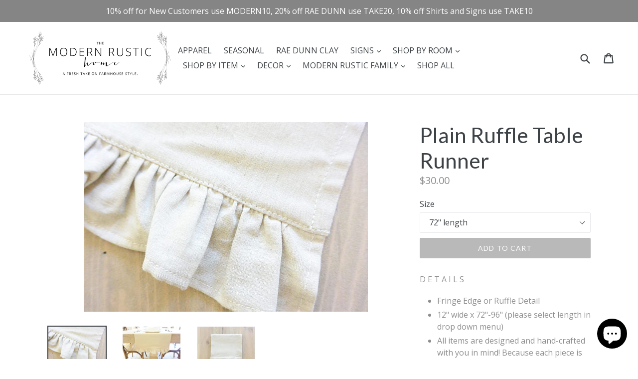

--- FILE ---
content_type: text/html; charset=utf-8
request_url: https://themodernrustichome.com/products/plain-ruffle-table-runner
body_size: 29577
content:
<!doctype html>
<!--[if IE 9]> <html class="ie9 no-js" lang="en"> <![endif]-->
<!--[if (gt IE 9)|!(IE)]><!--> <html class="no-js" lang="en"> <!--<![endif]-->
<head>
  <script src="https://cdn.onesignal.com/sdks/OneSignalSDK.js" async=""></script>
<script>
  var OneSignal = window.OneSignal || [];
  OneSignal.push(function() {
    OneSignal.init({
      appId: "8e12ad93-7e74-4456-b73e-aa1636336ec6",
    });
  });
</script>
  <meta name="google-site-verification" content="DEFSIXtZOPgQ94KtyyDBZVTKIOkV-YtFGE7EUvkp4po" />
  <style>.async-hide { opacity: 0 !important} </style>
<script>(function(a,s,y,n,c,h,i,d,e){s.className+=' '+y;h.start=1*new Date;
h.end=i=function(){s.className=s.className.replace(RegExp(' ?'+y),'')};
(a[n]=a[n]||[]).hide=h;setTimeout(function(){i();h.end=null},c);h.timeout=c;
})(window,document.documentElement,'async-hide','dataLayer',4000,
{'GTM-PTW49V7':true});</script>
<script>
  (function(i,s,o,g,r,a,m){i['GoogleAnalyticsObject']=r;i[r]=i[r]||function(){
  (i[r].q=i[r].q||[]).push(arguments)},i[r].l=1*new Date();a=s.createElement(o),
  m=s.getElementsByTagName(o)[0];a.async=1;a.src=g;m.parentNode.insertBefore(a,m)
  })(window,document,'script','https://www.google-analytics.com/analytics.js','ga');
  ga('create', 'UA-87249409-1', 'auto');
  ga('require', 'GTM-PTW49V7');
  ga('send', 'pageview');
</script>
  <meta name="google-site-verification" content="y3x4lQVTL71pn5J6jxoCICdgupj1QJangNYP7IIgR_I" />
  <meta charset="utf-8">
  <meta http-equiv="X-UA-Compatible" content="IE=edge,chrome=1">
  <meta name="viewport" content="width=device-width,initial-scale=1">
  <meta name="theme-color" content="#bab9b9">
  <link rel="canonical" href="https://themodernrustichome.com/products/plain-ruffle-table-runner">

  
    <link rel="shortcut icon" href="//themodernrustichome.com/cdn/shop/files/Squarelogo_32x32.jpg?v=1613154732" type="image/png">
  

  
  <title>
    Plain Ruffle Table Runner
    
    
    
      &ndash; Modern Rustic Home
    
  </title>

  
    <meta name="description" content="D E T A I L S  Fringe Edge or Ruffle Detail 12&quot; wide x 72&quot;-96&quot; (please select length in drop down menu)  All items are designed and hand-crafted with you in mind! Because each piece is carefully handmade there may be some slight variations in color and design which only adds to the charm of each item that has been hand">
  

  <!-- /snippets/social-meta-tags.liquid -->
<meta property="og:site_name" content="Modern Rustic Home">
<meta property="og:url" content="https://themodernrustichome.com/products/plain-ruffle-table-runner">
<meta property="og:title" content="Plain Ruffle Table Runner">
<meta property="og:type" content="product">
<meta property="og:description" content="D E T A I L S  Fringe Edge or Ruffle Detail 12&quot; wide x 72&quot;-96&quot; (please select length in drop down menu)  All items are designed and hand-crafted with you in mind! Because each piece is carefully handmade there may be some slight variations in color and design which only adds to the charm of each item that has been hand"><meta property="og:price:amount" content="30.00">
  <meta property="og:price:currency" content="USD"><meta property="og:image" content="http://themodernrustichome.com/cdn/shop/products/quality_linen_ruffle_table_runner_5d595591-fcda-4ec9-81cd-5fe2ef34ec17_1024x1024.jpg?v=1539897416"><meta property="og:image" content="http://themodernrustichome.com/cdn/shop/products/custom_burlap_linen_table_runner_with_ruffle_6facb9d9-1ce6-4ecf-89b9-42c2d6288387_1024x1024.jpg?v=1539897398"><meta property="og:image" content="http://themodernrustichome.com/cdn/shop/products/Plain_Table_Runner_1024x1024.jpg?v=1539897420">
<meta property="og:image:secure_url" content="https://themodernrustichome.com/cdn/shop/products/quality_linen_ruffle_table_runner_5d595591-fcda-4ec9-81cd-5fe2ef34ec17_1024x1024.jpg?v=1539897416"><meta property="og:image:secure_url" content="https://themodernrustichome.com/cdn/shop/products/custom_burlap_linen_table_runner_with_ruffle_6facb9d9-1ce6-4ecf-89b9-42c2d6288387_1024x1024.jpg?v=1539897398"><meta property="og:image:secure_url" content="https://themodernrustichome.com/cdn/shop/products/Plain_Table_Runner_1024x1024.jpg?v=1539897420">

<meta name="twitter:site" content="@">
<meta name="twitter:card" content="summary_large_image">
<meta name="twitter:title" content="Plain Ruffle Table Runner">
<meta name="twitter:description" content="D E T A I L S  Fringe Edge or Ruffle Detail 12&quot; wide x 72&quot;-96&quot; (please select length in drop down menu)  All items are designed and hand-crafted with you in mind! Because each piece is carefully handmade there may be some slight variations in color and design which only adds to the charm of each item that has been hand">


  <link href="//themodernrustichome.com/cdn/shop/t/2/assets/theme.scss.css?v=51151915631192907131703094026" rel="stylesheet" type="text/css" media="all" />
  

  <link href="//fonts.googleapis.com/css?family=Open+Sans:400,700" rel="stylesheet" type="text/css" media="all" />


  

    <link href="//fonts.googleapis.com/css?family=Lato:400" rel="stylesheet" type="text/css" media="all" />
  



  <script>
    var theme = {
      strings: {
        addToCart: "Add to cart",
        soldOut: "Sold out",
        unavailable: "Unavailable",
        showMore: "Show More",
        showLess: "Show Less"
      },
      
      moneyFormat: "${{amount}}"
    }

    document.documentElement.className = document.documentElement.className.replace('no-js', 'js');
  </script>

  <!--[if (lte IE 9) ]><script src="//themodernrustichome.com/cdn/shop/t/2/assets/match-media.min.js?v=22265819453975888031534875958" type="text/javascript"></script><![endif]-->

  

  <!--[if (gt IE 9)|!(IE)]><!--><script src="//themodernrustichome.com/cdn/shop/t/2/assets/vendor.js?v=136118274122071307521534875959" defer="defer"></script><!--<![endif]-->
  <!--[if lte IE 9]><script src="//themodernrustichome.com/cdn/shop/t/2/assets/vendor.js?v=136118274122071307521534875959"></script><![endif]-->

  <!--[if (gt IE 9)|!(IE)]><!--><script src="//themodernrustichome.com/cdn/shop/t/2/assets/theme.js?v=173486112727721171571534875959" defer="defer"></script><!--<![endif]-->
  <!--[if lte IE 9]><script src="//themodernrustichome.com/cdn/shop/t/2/assets/theme.js?v=173486112727721171571534875959"></script><![endif]-->

  <script>window.performance && window.performance.mark && window.performance.mark('shopify.content_for_header.start');</script><meta name="google-site-verification" content="DEFSIXtZOPgQ94KtyyDBZVTKIOkV-YtFGE7EUvkp4po">
<meta name="google-site-verification" content="JQD4WhplN42EEgXl64yUnobNdgLyVgPUPNA3WqFYfhc">
<meta name="facebook-domain-verification" content="a9tzv811lnyh9605bu0hrfkejb54bc">
<meta id="shopify-digital-wallet" name="shopify-digital-wallet" content="/15778991/digital_wallets/dialog">
<meta name="shopify-checkout-api-token" content="18e1d312933192ee7cef72fb600bfe7d">
<meta id="in-context-paypal-metadata" data-shop-id="15778991" data-venmo-supported="false" data-environment="production" data-locale="en_US" data-paypal-v4="true" data-currency="USD">
<link rel="alternate" type="application/json+oembed" href="https://themodernrustichome.com/products/plain-ruffle-table-runner.oembed">
<script async="async" src="/checkouts/internal/preloads.js?locale=en-US"></script>
<link rel="preconnect" href="https://shop.app" crossorigin="anonymous">
<script async="async" src="https://shop.app/checkouts/internal/preloads.js?locale=en-US&shop_id=15778991" crossorigin="anonymous"></script>
<script id="apple-pay-shop-capabilities" type="application/json">{"shopId":15778991,"countryCode":"US","currencyCode":"USD","merchantCapabilities":["supports3DS"],"merchantId":"gid:\/\/shopify\/Shop\/15778991","merchantName":"Modern Rustic Home","requiredBillingContactFields":["postalAddress","email"],"requiredShippingContactFields":["postalAddress","email"],"shippingType":"shipping","supportedNetworks":["visa","masterCard","amex","discover","elo","jcb"],"total":{"type":"pending","label":"Modern Rustic Home","amount":"1.00"},"shopifyPaymentsEnabled":true,"supportsSubscriptions":true}</script>
<script id="shopify-features" type="application/json">{"accessToken":"18e1d312933192ee7cef72fb600bfe7d","betas":["rich-media-storefront-analytics"],"domain":"themodernrustichome.com","predictiveSearch":true,"shopId":15778991,"locale":"en"}</script>
<script>var Shopify = Shopify || {};
Shopify.shop = "modern-rustic-home.myshopify.com";
Shopify.locale = "en";
Shopify.currency = {"active":"USD","rate":"1.0"};
Shopify.country = "US";
Shopify.theme = {"name":"Debut (Afterpay Edits)","id":32375930914,"schema_name":"Debut","schema_version":"1.0.0","theme_store_id":796,"role":"main"};
Shopify.theme.handle = "null";
Shopify.theme.style = {"id":null,"handle":null};
Shopify.cdnHost = "themodernrustichome.com/cdn";
Shopify.routes = Shopify.routes || {};
Shopify.routes.root = "/";</script>
<script type="module">!function(o){(o.Shopify=o.Shopify||{}).modules=!0}(window);</script>
<script>!function(o){function n(){var o=[];function n(){o.push(Array.prototype.slice.apply(arguments))}return n.q=o,n}var t=o.Shopify=o.Shopify||{};t.loadFeatures=n(),t.autoloadFeatures=n()}(window);</script>
<script>
  window.ShopifyPay = window.ShopifyPay || {};
  window.ShopifyPay.apiHost = "shop.app\/pay";
  window.ShopifyPay.redirectState = null;
</script>
<script id="shop-js-analytics" type="application/json">{"pageType":"product"}</script>
<script defer="defer" async type="module" src="//themodernrustichome.com/cdn/shopifycloud/shop-js/modules/v2/client.init-shop-cart-sync_WVOgQShq.en.esm.js"></script>
<script defer="defer" async type="module" src="//themodernrustichome.com/cdn/shopifycloud/shop-js/modules/v2/chunk.common_C_13GLB1.esm.js"></script>
<script defer="defer" async type="module" src="//themodernrustichome.com/cdn/shopifycloud/shop-js/modules/v2/chunk.modal_CLfMGd0m.esm.js"></script>
<script type="module">
  await import("//themodernrustichome.com/cdn/shopifycloud/shop-js/modules/v2/client.init-shop-cart-sync_WVOgQShq.en.esm.js");
await import("//themodernrustichome.com/cdn/shopifycloud/shop-js/modules/v2/chunk.common_C_13GLB1.esm.js");
await import("//themodernrustichome.com/cdn/shopifycloud/shop-js/modules/v2/chunk.modal_CLfMGd0m.esm.js");

  window.Shopify.SignInWithShop?.initShopCartSync?.({"fedCMEnabled":true,"windoidEnabled":true});

</script>
<script>
  window.Shopify = window.Shopify || {};
  if (!window.Shopify.featureAssets) window.Shopify.featureAssets = {};
  window.Shopify.featureAssets['shop-js'] = {"shop-cart-sync":["modules/v2/client.shop-cart-sync_DuR37GeY.en.esm.js","modules/v2/chunk.common_C_13GLB1.esm.js","modules/v2/chunk.modal_CLfMGd0m.esm.js"],"init-fed-cm":["modules/v2/client.init-fed-cm_BucUoe6W.en.esm.js","modules/v2/chunk.common_C_13GLB1.esm.js","modules/v2/chunk.modal_CLfMGd0m.esm.js"],"shop-toast-manager":["modules/v2/client.shop-toast-manager_B0JfrpKj.en.esm.js","modules/v2/chunk.common_C_13GLB1.esm.js","modules/v2/chunk.modal_CLfMGd0m.esm.js"],"init-shop-cart-sync":["modules/v2/client.init-shop-cart-sync_WVOgQShq.en.esm.js","modules/v2/chunk.common_C_13GLB1.esm.js","modules/v2/chunk.modal_CLfMGd0m.esm.js"],"shop-button":["modules/v2/client.shop-button_B_U3bv27.en.esm.js","modules/v2/chunk.common_C_13GLB1.esm.js","modules/v2/chunk.modal_CLfMGd0m.esm.js"],"init-windoid":["modules/v2/client.init-windoid_DuP9q_di.en.esm.js","modules/v2/chunk.common_C_13GLB1.esm.js","modules/v2/chunk.modal_CLfMGd0m.esm.js"],"shop-cash-offers":["modules/v2/client.shop-cash-offers_BmULhtno.en.esm.js","modules/v2/chunk.common_C_13GLB1.esm.js","modules/v2/chunk.modal_CLfMGd0m.esm.js"],"pay-button":["modules/v2/client.pay-button_CrPSEbOK.en.esm.js","modules/v2/chunk.common_C_13GLB1.esm.js","modules/v2/chunk.modal_CLfMGd0m.esm.js"],"init-customer-accounts":["modules/v2/client.init-customer-accounts_jNk9cPYQ.en.esm.js","modules/v2/client.shop-login-button_DJ5ldayH.en.esm.js","modules/v2/chunk.common_C_13GLB1.esm.js","modules/v2/chunk.modal_CLfMGd0m.esm.js"],"avatar":["modules/v2/client.avatar_BTnouDA3.en.esm.js"],"checkout-modal":["modules/v2/client.checkout-modal_pBPyh9w8.en.esm.js","modules/v2/chunk.common_C_13GLB1.esm.js","modules/v2/chunk.modal_CLfMGd0m.esm.js"],"init-shop-for-new-customer-accounts":["modules/v2/client.init-shop-for-new-customer-accounts_BUoCy7a5.en.esm.js","modules/v2/client.shop-login-button_DJ5ldayH.en.esm.js","modules/v2/chunk.common_C_13GLB1.esm.js","modules/v2/chunk.modal_CLfMGd0m.esm.js"],"init-customer-accounts-sign-up":["modules/v2/client.init-customer-accounts-sign-up_CnczCz9H.en.esm.js","modules/v2/client.shop-login-button_DJ5ldayH.en.esm.js","modules/v2/chunk.common_C_13GLB1.esm.js","modules/v2/chunk.modal_CLfMGd0m.esm.js"],"init-shop-email-lookup-coordinator":["modules/v2/client.init-shop-email-lookup-coordinator_CzjY5t9o.en.esm.js","modules/v2/chunk.common_C_13GLB1.esm.js","modules/v2/chunk.modal_CLfMGd0m.esm.js"],"shop-follow-button":["modules/v2/client.shop-follow-button_CsYC63q7.en.esm.js","modules/v2/chunk.common_C_13GLB1.esm.js","modules/v2/chunk.modal_CLfMGd0m.esm.js"],"shop-login-button":["modules/v2/client.shop-login-button_DJ5ldayH.en.esm.js","modules/v2/chunk.common_C_13GLB1.esm.js","modules/v2/chunk.modal_CLfMGd0m.esm.js"],"shop-login":["modules/v2/client.shop-login_B9ccPdmx.en.esm.js","modules/v2/chunk.common_C_13GLB1.esm.js","modules/v2/chunk.modal_CLfMGd0m.esm.js"],"lead-capture":["modules/v2/client.lead-capture_D0K_KgYb.en.esm.js","modules/v2/chunk.common_C_13GLB1.esm.js","modules/v2/chunk.modal_CLfMGd0m.esm.js"],"payment-terms":["modules/v2/client.payment-terms_BWmiNN46.en.esm.js","modules/v2/chunk.common_C_13GLB1.esm.js","modules/v2/chunk.modal_CLfMGd0m.esm.js"]};
</script>
<script>(function() {
  var isLoaded = false;
  function asyncLoad() {
    if (isLoaded) return;
    isLoaded = true;
    var urls = ["https:\/\/chimpstatic.com\/mcjs-connected\/js\/users\/99450e3673adfc17cfbceeb13\/bc693845444a6e8c707180064.js?shop=modern-rustic-home.myshopify.com","https:\/\/chimpstatic.com\/mcjs-connected\/js\/users\/99450e3673adfc17cfbceeb13\/211396791646c38352547d91b.js?shop=modern-rustic-home.myshopify.com","https:\/\/rec.autocommerce.io\/recommender_javascript?shop=modern-rustic-home.myshopify.com","https:\/\/scripts.leaflet.co\/leaflet.min.js?shop=modern-rustic-home.myshopify.com","https:\/\/front.optimonk.com\/public\/101486\/shopify\/preload.js?shop=modern-rustic-home.myshopify.com","\/\/cdn.shopify.com\/proxy\/a331c34b44d897b3d4da21da08b29ae3b0a92c693704ae5f81d82368e12e050a\/static.cdn.printful.com\/static\/js\/external\/shopify-product-customizer.js?v=0.28\u0026shop=modern-rustic-home.myshopify.com\u0026sp-cache-control=cHVibGljLCBtYXgtYWdlPTkwMA"];
    for (var i = 0; i < urls.length; i++) {
      var s = document.createElement('script');
      s.type = 'text/javascript';
      s.async = true;
      s.src = urls[i];
      var x = document.getElementsByTagName('script')[0];
      x.parentNode.insertBefore(s, x);
    }
  };
  if(window.attachEvent) {
    window.attachEvent('onload', asyncLoad);
  } else {
    window.addEventListener('load', asyncLoad, false);
  }
})();</script>
<script id="__st">var __st={"a":15778991,"offset":-18000,"reqid":"3870a2ab-9d75-4afc-8ef8-1a4bd75c3735-1769615946","pageurl":"themodernrustichome.com\/products\/plain-ruffle-table-runner","u":"e8a2e4c3081c","p":"product","rtyp":"product","rid":1572992548898};</script>
<script>window.ShopifyPaypalV4VisibilityTracking = true;</script>
<script id="captcha-bootstrap">!function(){'use strict';const t='contact',e='account',n='new_comment',o=[[t,t],['blogs',n],['comments',n],[t,'customer']],c=[[e,'customer_login'],[e,'guest_login'],[e,'recover_customer_password'],[e,'create_customer']],r=t=>t.map((([t,e])=>`form[action*='/${t}']:not([data-nocaptcha='true']) input[name='form_type'][value='${e}']`)).join(','),a=t=>()=>t?[...document.querySelectorAll(t)].map((t=>t.form)):[];function s(){const t=[...o],e=r(t);return a(e)}const i='password',u='form_key',d=['recaptcha-v3-token','g-recaptcha-response','h-captcha-response',i],f=()=>{try{return window.sessionStorage}catch{return}},m='__shopify_v',_=t=>t.elements[u];function p(t,e,n=!1){try{const o=window.sessionStorage,c=JSON.parse(o.getItem(e)),{data:r}=function(t){const{data:e,action:n}=t;return t[m]||n?{data:e,action:n}:{data:t,action:n}}(c);for(const[e,n]of Object.entries(r))t.elements[e]&&(t.elements[e].value=n);n&&o.removeItem(e)}catch(o){console.error('form repopulation failed',{error:o})}}const l='form_type',E='cptcha';function T(t){t.dataset[E]=!0}const w=window,h=w.document,L='Shopify',v='ce_forms',y='captcha';let A=!1;((t,e)=>{const n=(g='f06e6c50-85a8-45c8-87d0-21a2b65856fe',I='https://cdn.shopify.com/shopifycloud/storefront-forms-hcaptcha/ce_storefront_forms_captcha_hcaptcha.v1.5.2.iife.js',D={infoText:'Protected by hCaptcha',privacyText:'Privacy',termsText:'Terms'},(t,e,n)=>{const o=w[L][v],c=o.bindForm;if(c)return c(t,g,e,D).then(n);var r;o.q.push([[t,g,e,D],n]),r=I,A||(h.body.append(Object.assign(h.createElement('script'),{id:'captcha-provider',async:!0,src:r})),A=!0)});var g,I,D;w[L]=w[L]||{},w[L][v]=w[L][v]||{},w[L][v].q=[],w[L][y]=w[L][y]||{},w[L][y].protect=function(t,e){n(t,void 0,e),T(t)},Object.freeze(w[L][y]),function(t,e,n,w,h,L){const[v,y,A,g]=function(t,e,n){const i=e?o:[],u=t?c:[],d=[...i,...u],f=r(d),m=r(i),_=r(d.filter((([t,e])=>n.includes(e))));return[a(f),a(m),a(_),s()]}(w,h,L),I=t=>{const e=t.target;return e instanceof HTMLFormElement?e:e&&e.form},D=t=>v().includes(t);t.addEventListener('submit',(t=>{const e=I(t);if(!e)return;const n=D(e)&&!e.dataset.hcaptchaBound&&!e.dataset.recaptchaBound,o=_(e),c=g().includes(e)&&(!o||!o.value);(n||c)&&t.preventDefault(),c&&!n&&(function(t){try{if(!f())return;!function(t){const e=f();if(!e)return;const n=_(t);if(!n)return;const o=n.value;o&&e.removeItem(o)}(t);const e=Array.from(Array(32),(()=>Math.random().toString(36)[2])).join('');!function(t,e){_(t)||t.append(Object.assign(document.createElement('input'),{type:'hidden',name:u})),t.elements[u].value=e}(t,e),function(t,e){const n=f();if(!n)return;const o=[...t.querySelectorAll(`input[type='${i}']`)].map((({name:t})=>t)),c=[...d,...o],r={};for(const[a,s]of new FormData(t).entries())c.includes(a)||(r[a]=s);n.setItem(e,JSON.stringify({[m]:1,action:t.action,data:r}))}(t,e)}catch(e){console.error('failed to persist form',e)}}(e),e.submit())}));const S=(t,e)=>{t&&!t.dataset[E]&&(n(t,e.some((e=>e===t))),T(t))};for(const o of['focusin','change'])t.addEventListener(o,(t=>{const e=I(t);D(e)&&S(e,y())}));const B=e.get('form_key'),M=e.get(l),P=B&&M;t.addEventListener('DOMContentLoaded',(()=>{const t=y();if(P)for(const e of t)e.elements[l].value===M&&p(e,B);[...new Set([...A(),...v().filter((t=>'true'===t.dataset.shopifyCaptcha))])].forEach((e=>S(e,t)))}))}(h,new URLSearchParams(w.location.search),n,t,e,['guest_login'])})(!0,!0)}();</script>
<script integrity="sha256-4kQ18oKyAcykRKYeNunJcIwy7WH5gtpwJnB7kiuLZ1E=" data-source-attribution="shopify.loadfeatures" defer="defer" src="//themodernrustichome.com/cdn/shopifycloud/storefront/assets/storefront/load_feature-a0a9edcb.js" crossorigin="anonymous"></script>
<script crossorigin="anonymous" defer="defer" src="//themodernrustichome.com/cdn/shopifycloud/storefront/assets/shopify_pay/storefront-65b4c6d7.js?v=20250812"></script>
<script data-source-attribution="shopify.dynamic_checkout.dynamic.init">var Shopify=Shopify||{};Shopify.PaymentButton=Shopify.PaymentButton||{isStorefrontPortableWallets:!0,init:function(){window.Shopify.PaymentButton.init=function(){};var t=document.createElement("script");t.src="https://themodernrustichome.com/cdn/shopifycloud/portable-wallets/latest/portable-wallets.en.js",t.type="module",document.head.appendChild(t)}};
</script>
<script data-source-attribution="shopify.dynamic_checkout.buyer_consent">
  function portableWalletsHideBuyerConsent(e){var t=document.getElementById("shopify-buyer-consent"),n=document.getElementById("shopify-subscription-policy-button");t&&n&&(t.classList.add("hidden"),t.setAttribute("aria-hidden","true"),n.removeEventListener("click",e))}function portableWalletsShowBuyerConsent(e){var t=document.getElementById("shopify-buyer-consent"),n=document.getElementById("shopify-subscription-policy-button");t&&n&&(t.classList.remove("hidden"),t.removeAttribute("aria-hidden"),n.addEventListener("click",e))}window.Shopify?.PaymentButton&&(window.Shopify.PaymentButton.hideBuyerConsent=portableWalletsHideBuyerConsent,window.Shopify.PaymentButton.showBuyerConsent=portableWalletsShowBuyerConsent);
</script>
<script data-source-attribution="shopify.dynamic_checkout.cart.bootstrap">document.addEventListener("DOMContentLoaded",(function(){function t(){return document.querySelector("shopify-accelerated-checkout-cart, shopify-accelerated-checkout")}if(t())Shopify.PaymentButton.init();else{new MutationObserver((function(e,n){t()&&(Shopify.PaymentButton.init(),n.disconnect())})).observe(document.body,{childList:!0,subtree:!0})}}));
</script>
<link id="shopify-accelerated-checkout-styles" rel="stylesheet" media="screen" href="https://themodernrustichome.com/cdn/shopifycloud/portable-wallets/latest/accelerated-checkout-backwards-compat.css" crossorigin="anonymous">
<style id="shopify-accelerated-checkout-cart">
        #shopify-buyer-consent {
  margin-top: 1em;
  display: inline-block;
  width: 100%;
}

#shopify-buyer-consent.hidden {
  display: none;
}

#shopify-subscription-policy-button {
  background: none;
  border: none;
  padding: 0;
  text-decoration: underline;
  font-size: inherit;
  cursor: pointer;
}

#shopify-subscription-policy-button::before {
  box-shadow: none;
}

      </style>

<script>window.performance && window.performance.mark && window.performance.mark('shopify.content_for_header.end');</script>
  
  
<!-- BEGIN app block: shopify://apps/product-filters-search/blocks/autocomplete/95672d06-1c4e-4e1b-9368-e84ce1ad6886 --><script>
    var fast_dawn_theme_action = "/pages/search-results";
    var __isp_new_jquery = "true" === "true";
</script>


    


    <script>var _isp_injected_already = true</script>
    <!-- BEGIN app snippet: fast-simon-autocomplete-init --><script id="autocomplete-initilizer"
        src="https://static-autocomplete.fastsimon.com/fast-simon-autocomplete-init.umd.js?mode=shopify&UUID=5b966c2e-defd-45e3-bb40-d0337d8bc6f5&store=15778991"
        async>
</script>
<!-- END app snippet -->

<!-- END app block --><script src="https://cdn.shopify.com/extensions/e8878072-2f6b-4e89-8082-94b04320908d/inbox-1254/assets/inbox-chat-loader.js" type="text/javascript" defer="defer"></script>
<link href="https://monorail-edge.shopifysvc.com" rel="dns-prefetch">
<script>(function(){if ("sendBeacon" in navigator && "performance" in window) {try {var session_token_from_headers = performance.getEntriesByType('navigation')[0].serverTiming.find(x => x.name == '_s').description;} catch {var session_token_from_headers = undefined;}var session_cookie_matches = document.cookie.match(/_shopify_s=([^;]*)/);var session_token_from_cookie = session_cookie_matches && session_cookie_matches.length === 2 ? session_cookie_matches[1] : "";var session_token = session_token_from_headers || session_token_from_cookie || "";function handle_abandonment_event(e) {var entries = performance.getEntries().filter(function(entry) {return /monorail-edge.shopifysvc.com/.test(entry.name);});if (!window.abandonment_tracked && entries.length === 0) {window.abandonment_tracked = true;var currentMs = Date.now();var navigation_start = performance.timing.navigationStart;var payload = {shop_id: 15778991,url: window.location.href,navigation_start,duration: currentMs - navigation_start,session_token,page_type: "product"};window.navigator.sendBeacon("https://monorail-edge.shopifysvc.com/v1/produce", JSON.stringify({schema_id: "online_store_buyer_site_abandonment/1.1",payload: payload,metadata: {event_created_at_ms: currentMs,event_sent_at_ms: currentMs}}));}}window.addEventListener('pagehide', handle_abandonment_event);}}());</script>
<script id="web-pixels-manager-setup">(function e(e,d,r,n,o){if(void 0===o&&(o={}),!Boolean(null===(a=null===(i=window.Shopify)||void 0===i?void 0:i.analytics)||void 0===a?void 0:a.replayQueue)){var i,a;window.Shopify=window.Shopify||{};var t=window.Shopify;t.analytics=t.analytics||{};var s=t.analytics;s.replayQueue=[],s.publish=function(e,d,r){return s.replayQueue.push([e,d,r]),!0};try{self.performance.mark("wpm:start")}catch(e){}var l=function(){var e={modern:/Edge?\/(1{2}[4-9]|1[2-9]\d|[2-9]\d{2}|\d{4,})\.\d+(\.\d+|)|Firefox\/(1{2}[4-9]|1[2-9]\d|[2-9]\d{2}|\d{4,})\.\d+(\.\d+|)|Chrom(ium|e)\/(9{2}|\d{3,})\.\d+(\.\d+|)|(Maci|X1{2}).+ Version\/(15\.\d+|(1[6-9]|[2-9]\d|\d{3,})\.\d+)([,.]\d+|)( \(\w+\)|)( Mobile\/\w+|) Safari\/|Chrome.+OPR\/(9{2}|\d{3,})\.\d+\.\d+|(CPU[ +]OS|iPhone[ +]OS|CPU[ +]iPhone|CPU IPhone OS|CPU iPad OS)[ +]+(15[._]\d+|(1[6-9]|[2-9]\d|\d{3,})[._]\d+)([._]\d+|)|Android:?[ /-](13[3-9]|1[4-9]\d|[2-9]\d{2}|\d{4,})(\.\d+|)(\.\d+|)|Android.+Firefox\/(13[5-9]|1[4-9]\d|[2-9]\d{2}|\d{4,})\.\d+(\.\d+|)|Android.+Chrom(ium|e)\/(13[3-9]|1[4-9]\d|[2-9]\d{2}|\d{4,})\.\d+(\.\d+|)|SamsungBrowser\/([2-9]\d|\d{3,})\.\d+/,legacy:/Edge?\/(1[6-9]|[2-9]\d|\d{3,})\.\d+(\.\d+|)|Firefox\/(5[4-9]|[6-9]\d|\d{3,})\.\d+(\.\d+|)|Chrom(ium|e)\/(5[1-9]|[6-9]\d|\d{3,})\.\d+(\.\d+|)([\d.]+$|.*Safari\/(?![\d.]+ Edge\/[\d.]+$))|(Maci|X1{2}).+ Version\/(10\.\d+|(1[1-9]|[2-9]\d|\d{3,})\.\d+)([,.]\d+|)( \(\w+\)|)( Mobile\/\w+|) Safari\/|Chrome.+OPR\/(3[89]|[4-9]\d|\d{3,})\.\d+\.\d+|(CPU[ +]OS|iPhone[ +]OS|CPU[ +]iPhone|CPU IPhone OS|CPU iPad OS)[ +]+(10[._]\d+|(1[1-9]|[2-9]\d|\d{3,})[._]\d+)([._]\d+|)|Android:?[ /-](13[3-9]|1[4-9]\d|[2-9]\d{2}|\d{4,})(\.\d+|)(\.\d+|)|Mobile Safari.+OPR\/([89]\d|\d{3,})\.\d+\.\d+|Android.+Firefox\/(13[5-9]|1[4-9]\d|[2-9]\d{2}|\d{4,})\.\d+(\.\d+|)|Android.+Chrom(ium|e)\/(13[3-9]|1[4-9]\d|[2-9]\d{2}|\d{4,})\.\d+(\.\d+|)|Android.+(UC? ?Browser|UCWEB|U3)[ /]?(15\.([5-9]|\d{2,})|(1[6-9]|[2-9]\d|\d{3,})\.\d+)\.\d+|SamsungBrowser\/(5\.\d+|([6-9]|\d{2,})\.\d+)|Android.+MQ{2}Browser\/(14(\.(9|\d{2,})|)|(1[5-9]|[2-9]\d|\d{3,})(\.\d+|))(\.\d+|)|K[Aa][Ii]OS\/(3\.\d+|([4-9]|\d{2,})\.\d+)(\.\d+|)/},d=e.modern,r=e.legacy,n=navigator.userAgent;return n.match(d)?"modern":n.match(r)?"legacy":"unknown"}(),u="modern"===l?"modern":"legacy",c=(null!=n?n:{modern:"",legacy:""})[u],f=function(e){return[e.baseUrl,"/wpm","/b",e.hashVersion,"modern"===e.buildTarget?"m":"l",".js"].join("")}({baseUrl:d,hashVersion:r,buildTarget:u}),m=function(e){var d=e.version,r=e.bundleTarget,n=e.surface,o=e.pageUrl,i=e.monorailEndpoint;return{emit:function(e){var a=e.status,t=e.errorMsg,s=(new Date).getTime(),l=JSON.stringify({metadata:{event_sent_at_ms:s},events:[{schema_id:"web_pixels_manager_load/3.1",payload:{version:d,bundle_target:r,page_url:o,status:a,surface:n,error_msg:t},metadata:{event_created_at_ms:s}}]});if(!i)return console&&console.warn&&console.warn("[Web Pixels Manager] No Monorail endpoint provided, skipping logging."),!1;try{return self.navigator.sendBeacon.bind(self.navigator)(i,l)}catch(e){}var u=new XMLHttpRequest;try{return u.open("POST",i,!0),u.setRequestHeader("Content-Type","text/plain"),u.send(l),!0}catch(e){return console&&console.warn&&console.warn("[Web Pixels Manager] Got an unhandled error while logging to Monorail."),!1}}}}({version:r,bundleTarget:l,surface:e.surface,pageUrl:self.location.href,monorailEndpoint:e.monorailEndpoint});try{o.browserTarget=l,function(e){var d=e.src,r=e.async,n=void 0===r||r,o=e.onload,i=e.onerror,a=e.sri,t=e.scriptDataAttributes,s=void 0===t?{}:t,l=document.createElement("script"),u=document.querySelector("head"),c=document.querySelector("body");if(l.async=n,l.src=d,a&&(l.integrity=a,l.crossOrigin="anonymous"),s)for(var f in s)if(Object.prototype.hasOwnProperty.call(s,f))try{l.dataset[f]=s[f]}catch(e){}if(o&&l.addEventListener("load",o),i&&l.addEventListener("error",i),u)u.appendChild(l);else{if(!c)throw new Error("Did not find a head or body element to append the script");c.appendChild(l)}}({src:f,async:!0,onload:function(){if(!function(){var e,d;return Boolean(null===(d=null===(e=window.Shopify)||void 0===e?void 0:e.analytics)||void 0===d?void 0:d.initialized)}()){var d=window.webPixelsManager.init(e)||void 0;if(d){var r=window.Shopify.analytics;r.replayQueue.forEach((function(e){var r=e[0],n=e[1],o=e[2];d.publishCustomEvent(r,n,o)})),r.replayQueue=[],r.publish=d.publishCustomEvent,r.visitor=d.visitor,r.initialized=!0}}},onerror:function(){return m.emit({status:"failed",errorMsg:"".concat(f," has failed to load")})},sri:function(e){var d=/^sha384-[A-Za-z0-9+/=]+$/;return"string"==typeof e&&d.test(e)}(c)?c:"",scriptDataAttributes:o}),m.emit({status:"loading"})}catch(e){m.emit({status:"failed",errorMsg:(null==e?void 0:e.message)||"Unknown error"})}}})({shopId: 15778991,storefrontBaseUrl: "https://themodernrustichome.com",extensionsBaseUrl: "https://extensions.shopifycdn.com/cdn/shopifycloud/web-pixels-manager",monorailEndpoint: "https://monorail-edge.shopifysvc.com/unstable/produce_batch",surface: "storefront-renderer",enabledBetaFlags: ["2dca8a86"],webPixelsConfigList: [{"id":"1922891995","configuration":"{\"accountID\":\"101486\"}","eventPayloadVersion":"v1","runtimeContext":"STRICT","scriptVersion":"e9702cc0fbdd9453d46c7ca8e2f5a5f4","type":"APP","apiClientId":956606,"privacyPurposes":[],"dataSharingAdjustments":{"protectedCustomerApprovalScopes":["read_customer_personal_data"]}},{"id":"1785659611","configuration":"{\"accountID\":\"5b966c2e-defd-45e3-bb40-d0337d8bc6f5\"}","eventPayloadVersion":"v1","runtimeContext":"STRICT","scriptVersion":"ed3062273042a62eadac52e696eeaaa8","type":"APP","apiClientId":159457,"privacyPurposes":["ANALYTICS","MARKETING","SALE_OF_DATA"],"dataSharingAdjustments":{"protectedCustomerApprovalScopes":["read_customer_address","read_customer_email","read_customer_name","read_customer_personal_data","read_customer_phone"]}},{"id":"1204420827","configuration":"{\"storeIdentity\":\"modern-rustic-home.myshopify.com\",\"baseURL\":\"https:\\\/\\\/api.printful.com\\\/shopify-pixels\"}","eventPayloadVersion":"v1","runtimeContext":"STRICT","scriptVersion":"74f275712857ab41bea9d998dcb2f9da","type":"APP","apiClientId":156624,"privacyPurposes":["ANALYTICS","MARKETING","SALE_OF_DATA"],"dataSharingAdjustments":{"protectedCustomerApprovalScopes":["read_customer_address","read_customer_email","read_customer_name","read_customer_personal_data","read_customer_phone"]}},{"id":"544473307","configuration":"{\"config\":\"{\\\"pixel_id\\\":\\\"GT-5R3F8W4\\\",\\\"target_country\\\":\\\"US\\\",\\\"gtag_events\\\":[{\\\"type\\\":\\\"purchase\\\",\\\"action_label\\\":\\\"MC-8MD9F6VQ7E\\\"},{\\\"type\\\":\\\"page_view\\\",\\\"action_label\\\":\\\"MC-8MD9F6VQ7E\\\"},{\\\"type\\\":\\\"view_item\\\",\\\"action_label\\\":\\\"MC-8MD9F6VQ7E\\\"}],\\\"enable_monitoring_mode\\\":false}\"}","eventPayloadVersion":"v1","runtimeContext":"OPEN","scriptVersion":"b2a88bafab3e21179ed38636efcd8a93","type":"APP","apiClientId":1780363,"privacyPurposes":[],"dataSharingAdjustments":{"protectedCustomerApprovalScopes":["read_customer_address","read_customer_email","read_customer_name","read_customer_personal_data","read_customer_phone"]}},{"id":"412516571","configuration":"{\"pixelCode\":\"CN90SIJC77UBGB37UCK0\"}","eventPayloadVersion":"v1","runtimeContext":"STRICT","scriptVersion":"22e92c2ad45662f435e4801458fb78cc","type":"APP","apiClientId":4383523,"privacyPurposes":["ANALYTICS","MARKETING","SALE_OF_DATA"],"dataSharingAdjustments":{"protectedCustomerApprovalScopes":["read_customer_address","read_customer_email","read_customer_name","read_customer_personal_data","read_customer_phone"]}},{"id":"62292187","configuration":"{\"tagID\":\"2613080475688\"}","eventPayloadVersion":"v1","runtimeContext":"STRICT","scriptVersion":"18031546ee651571ed29edbe71a3550b","type":"APP","apiClientId":3009811,"privacyPurposes":["ANALYTICS","MARKETING","SALE_OF_DATA"],"dataSharingAdjustments":{"protectedCustomerApprovalScopes":["read_customer_address","read_customer_email","read_customer_name","read_customer_personal_data","read_customer_phone"]}},{"id":"61112539","eventPayloadVersion":"v1","runtimeContext":"LAX","scriptVersion":"1","type":"CUSTOM","privacyPurposes":["MARKETING"],"name":"Meta pixel (migrated)"},{"id":"69632219","eventPayloadVersion":"v1","runtimeContext":"LAX","scriptVersion":"1","type":"CUSTOM","privacyPurposes":["ANALYTICS"],"name":"Google Analytics tag (migrated)"},{"id":"shopify-app-pixel","configuration":"{}","eventPayloadVersion":"v1","runtimeContext":"STRICT","scriptVersion":"0450","apiClientId":"shopify-pixel","type":"APP","privacyPurposes":["ANALYTICS","MARKETING"]},{"id":"shopify-custom-pixel","eventPayloadVersion":"v1","runtimeContext":"LAX","scriptVersion":"0450","apiClientId":"shopify-pixel","type":"CUSTOM","privacyPurposes":["ANALYTICS","MARKETING"]}],isMerchantRequest: false,initData: {"shop":{"name":"Modern Rustic Home","paymentSettings":{"currencyCode":"USD"},"myshopifyDomain":"modern-rustic-home.myshopify.com","countryCode":"US","storefrontUrl":"https:\/\/themodernrustichome.com"},"customer":null,"cart":null,"checkout":null,"productVariants":[{"price":{"amount":30.0,"currencyCode":"USD"},"product":{"title":"Plain Ruffle Table Runner","vendor":"Porter Lane Home","id":"1572992548898","untranslatedTitle":"Plain Ruffle Table Runner","url":"\/products\/plain-ruffle-table-runner","type":""},"id":"12886766387234","image":{"src":"\/\/themodernrustichome.com\/cdn\/shop\/products\/quality_linen_ruffle_table_runner_5d595591-fcda-4ec9-81cd-5fe2ef34ec17.jpg?v=1539897416"},"sku":"PLH1130","title":"72\" length","untranslatedTitle":"72\" length"},{"price":{"amount":35.0,"currencyCode":"USD"},"product":{"title":"Plain Ruffle Table Runner","vendor":"Porter Lane Home","id":"1572992548898","untranslatedTitle":"Plain Ruffle Table Runner","url":"\/products\/plain-ruffle-table-runner","type":""},"id":"12886766420002","image":{"src":"\/\/themodernrustichome.com\/cdn\/shop\/products\/quality_linen_ruffle_table_runner_5d595591-fcda-4ec9-81cd-5fe2ef34ec17.jpg?v=1539897416"},"sku":"PLH1130","title":"84\" length","untranslatedTitle":"84\" length"},{"price":{"amount":40.0,"currencyCode":"USD"},"product":{"title":"Plain Ruffle Table Runner","vendor":"Porter Lane Home","id":"1572992548898","untranslatedTitle":"Plain Ruffle Table Runner","url":"\/products\/plain-ruffle-table-runner","type":""},"id":"12886766452770","image":{"src":"\/\/themodernrustichome.com\/cdn\/shop\/products\/quality_linen_ruffle_table_runner_5d595591-fcda-4ec9-81cd-5fe2ef34ec17.jpg?v=1539897416"},"sku":"PLH1130","title":"96\" length","untranslatedTitle":"96\" length"}],"purchasingCompany":null},},"https://themodernrustichome.com/cdn","fcfee988w5aeb613cpc8e4bc33m6693e112",{"modern":"","legacy":""},{"shopId":"15778991","storefrontBaseUrl":"https:\/\/themodernrustichome.com","extensionBaseUrl":"https:\/\/extensions.shopifycdn.com\/cdn\/shopifycloud\/web-pixels-manager","surface":"storefront-renderer","enabledBetaFlags":"[\"2dca8a86\"]","isMerchantRequest":"false","hashVersion":"fcfee988w5aeb613cpc8e4bc33m6693e112","publish":"custom","events":"[[\"page_viewed\",{}],[\"product_viewed\",{\"productVariant\":{\"price\":{\"amount\":30.0,\"currencyCode\":\"USD\"},\"product\":{\"title\":\"Plain Ruffle Table Runner\",\"vendor\":\"Porter Lane Home\",\"id\":\"1572992548898\",\"untranslatedTitle\":\"Plain Ruffle Table Runner\",\"url\":\"\/products\/plain-ruffle-table-runner\",\"type\":\"\"},\"id\":\"12886766387234\",\"image\":{\"src\":\"\/\/themodernrustichome.com\/cdn\/shop\/products\/quality_linen_ruffle_table_runner_5d595591-fcda-4ec9-81cd-5fe2ef34ec17.jpg?v=1539897416\"},\"sku\":\"PLH1130\",\"title\":\"72\\\" length\",\"untranslatedTitle\":\"72\\\" length\"}}]]"});</script><script>
  window.ShopifyAnalytics = window.ShopifyAnalytics || {};
  window.ShopifyAnalytics.meta = window.ShopifyAnalytics.meta || {};
  window.ShopifyAnalytics.meta.currency = 'USD';
  var meta = {"product":{"id":1572992548898,"gid":"gid:\/\/shopify\/Product\/1572992548898","vendor":"Porter Lane Home","type":"","handle":"plain-ruffle-table-runner","variants":[{"id":12886766387234,"price":3000,"name":"Plain Ruffle Table Runner - 72\" length","public_title":"72\" length","sku":"PLH1130"},{"id":12886766420002,"price":3500,"name":"Plain Ruffle Table Runner - 84\" length","public_title":"84\" length","sku":"PLH1130"},{"id":12886766452770,"price":4000,"name":"Plain Ruffle Table Runner - 96\" length","public_title":"96\" length","sku":"PLH1130"}],"remote":false},"page":{"pageType":"product","resourceType":"product","resourceId":1572992548898,"requestId":"3870a2ab-9d75-4afc-8ef8-1a4bd75c3735-1769615946"}};
  for (var attr in meta) {
    window.ShopifyAnalytics.meta[attr] = meta[attr];
  }
</script>
<script class="analytics">
  (function () {
    var customDocumentWrite = function(content) {
      var jquery = null;

      if (window.jQuery) {
        jquery = window.jQuery;
      } else if (window.Checkout && window.Checkout.$) {
        jquery = window.Checkout.$;
      }

      if (jquery) {
        jquery('body').append(content);
      }
    };

    var hasLoggedConversion = function(token) {
      if (token) {
        return document.cookie.indexOf('loggedConversion=' + token) !== -1;
      }
      return false;
    }

    var setCookieIfConversion = function(token) {
      if (token) {
        var twoMonthsFromNow = new Date(Date.now());
        twoMonthsFromNow.setMonth(twoMonthsFromNow.getMonth() + 2);

        document.cookie = 'loggedConversion=' + token + '; expires=' + twoMonthsFromNow;
      }
    }

    var trekkie = window.ShopifyAnalytics.lib = window.trekkie = window.trekkie || [];
    if (trekkie.integrations) {
      return;
    }
    trekkie.methods = [
      'identify',
      'page',
      'ready',
      'track',
      'trackForm',
      'trackLink'
    ];
    trekkie.factory = function(method) {
      return function() {
        var args = Array.prototype.slice.call(arguments);
        args.unshift(method);
        trekkie.push(args);
        return trekkie;
      };
    };
    for (var i = 0; i < trekkie.methods.length; i++) {
      var key = trekkie.methods[i];
      trekkie[key] = trekkie.factory(key);
    }
    trekkie.load = function(config) {
      trekkie.config = config || {};
      trekkie.config.initialDocumentCookie = document.cookie;
      var first = document.getElementsByTagName('script')[0];
      var script = document.createElement('script');
      script.type = 'text/javascript';
      script.onerror = function(e) {
        var scriptFallback = document.createElement('script');
        scriptFallback.type = 'text/javascript';
        scriptFallback.onerror = function(error) {
                var Monorail = {
      produce: function produce(monorailDomain, schemaId, payload) {
        var currentMs = new Date().getTime();
        var event = {
          schema_id: schemaId,
          payload: payload,
          metadata: {
            event_created_at_ms: currentMs,
            event_sent_at_ms: currentMs
          }
        };
        return Monorail.sendRequest("https://" + monorailDomain + "/v1/produce", JSON.stringify(event));
      },
      sendRequest: function sendRequest(endpointUrl, payload) {
        // Try the sendBeacon API
        if (window && window.navigator && typeof window.navigator.sendBeacon === 'function' && typeof window.Blob === 'function' && !Monorail.isIos12()) {
          var blobData = new window.Blob([payload], {
            type: 'text/plain'
          });

          if (window.navigator.sendBeacon(endpointUrl, blobData)) {
            return true;
          } // sendBeacon was not successful

        } // XHR beacon

        var xhr = new XMLHttpRequest();

        try {
          xhr.open('POST', endpointUrl);
          xhr.setRequestHeader('Content-Type', 'text/plain');
          xhr.send(payload);
        } catch (e) {
          console.log(e);
        }

        return false;
      },
      isIos12: function isIos12() {
        return window.navigator.userAgent.lastIndexOf('iPhone; CPU iPhone OS 12_') !== -1 || window.navigator.userAgent.lastIndexOf('iPad; CPU OS 12_') !== -1;
      }
    };
    Monorail.produce('monorail-edge.shopifysvc.com',
      'trekkie_storefront_load_errors/1.1',
      {shop_id: 15778991,
      theme_id: 32375930914,
      app_name: "storefront",
      context_url: window.location.href,
      source_url: "//themodernrustichome.com/cdn/s/trekkie.storefront.a804e9514e4efded663580eddd6991fcc12b5451.min.js"});

        };
        scriptFallback.async = true;
        scriptFallback.src = '//themodernrustichome.com/cdn/s/trekkie.storefront.a804e9514e4efded663580eddd6991fcc12b5451.min.js';
        first.parentNode.insertBefore(scriptFallback, first);
      };
      script.async = true;
      script.src = '//themodernrustichome.com/cdn/s/trekkie.storefront.a804e9514e4efded663580eddd6991fcc12b5451.min.js';
      first.parentNode.insertBefore(script, first);
    };
    trekkie.load(
      {"Trekkie":{"appName":"storefront","development":false,"defaultAttributes":{"shopId":15778991,"isMerchantRequest":null,"themeId":32375930914,"themeCityHash":"4588919601651211807","contentLanguage":"en","currency":"USD","eventMetadataId":"7e8d6c1d-3fda-479b-a66d-463a1d6befa0"},"isServerSideCookieWritingEnabled":true,"monorailRegion":"shop_domain","enabledBetaFlags":["65f19447","b5387b81"]},"Session Attribution":{},"S2S":{"facebookCapiEnabled":false,"source":"trekkie-storefront-renderer","apiClientId":580111}}
    );

    var loaded = false;
    trekkie.ready(function() {
      if (loaded) return;
      loaded = true;

      window.ShopifyAnalytics.lib = window.trekkie;

      var originalDocumentWrite = document.write;
      document.write = customDocumentWrite;
      try { window.ShopifyAnalytics.merchantGoogleAnalytics.call(this); } catch(error) {};
      document.write = originalDocumentWrite;

      window.ShopifyAnalytics.lib.page(null,{"pageType":"product","resourceType":"product","resourceId":1572992548898,"requestId":"3870a2ab-9d75-4afc-8ef8-1a4bd75c3735-1769615946","shopifyEmitted":true});

      var match = window.location.pathname.match(/checkouts\/(.+)\/(thank_you|post_purchase)/)
      var token = match? match[1]: undefined;
      if (!hasLoggedConversion(token)) {
        setCookieIfConversion(token);
        window.ShopifyAnalytics.lib.track("Viewed Product",{"currency":"USD","variantId":12886766387234,"productId":1572992548898,"productGid":"gid:\/\/shopify\/Product\/1572992548898","name":"Plain Ruffle Table Runner - 72\" length","price":"30.00","sku":"PLH1130","brand":"Porter Lane Home","variant":"72\" length","category":"","nonInteraction":true,"remote":false},undefined,undefined,{"shopifyEmitted":true});
      window.ShopifyAnalytics.lib.track("monorail:\/\/trekkie_storefront_viewed_product\/1.1",{"currency":"USD","variantId":12886766387234,"productId":1572992548898,"productGid":"gid:\/\/shopify\/Product\/1572992548898","name":"Plain Ruffle Table Runner - 72\" length","price":"30.00","sku":"PLH1130","brand":"Porter Lane Home","variant":"72\" length","category":"","nonInteraction":true,"remote":false,"referer":"https:\/\/themodernrustichome.com\/products\/plain-ruffle-table-runner"});
      }
    });


        var eventsListenerScript = document.createElement('script');
        eventsListenerScript.async = true;
        eventsListenerScript.src = "//themodernrustichome.com/cdn/shopifycloud/storefront/assets/shop_events_listener-3da45d37.js";
        document.getElementsByTagName('head')[0].appendChild(eventsListenerScript);

})();</script>
  <script>
  if (!window.ga || (window.ga && typeof window.ga !== 'function')) {
    window.ga = function ga() {
      (window.ga.q = window.ga.q || []).push(arguments);
      if (window.Shopify && window.Shopify.analytics && typeof window.Shopify.analytics.publish === 'function') {
        window.Shopify.analytics.publish("ga_stub_called", {}, {sendTo: "google_osp_migration"});
      }
      console.error("Shopify's Google Analytics stub called with:", Array.from(arguments), "\nSee https://help.shopify.com/manual/promoting-marketing/pixels/pixel-migration#google for more information.");
    };
    if (window.Shopify && window.Shopify.analytics && typeof window.Shopify.analytics.publish === 'function') {
      window.Shopify.analytics.publish("ga_stub_initialized", {}, {sendTo: "google_osp_migration"});
    }
  }
</script>
<script
  defer
  src="https://themodernrustichome.com/cdn/shopifycloud/perf-kit/shopify-perf-kit-3.1.0.min.js"
  data-application="storefront-renderer"
  data-shop-id="15778991"
  data-render-region="gcp-us-east1"
  data-page-type="product"
  data-theme-instance-id="32375930914"
  data-theme-name="Debut"
  data-theme-version="1.0.0"
  data-monorail-region="shop_domain"
  data-resource-timing-sampling-rate="10"
  data-shs="true"
  data-shs-beacon="true"
  data-shs-export-with-fetch="true"
  data-shs-logs-sample-rate="1"
  data-shs-beacon-endpoint="https://themodernrustichome.com/api/collect"
></script>
</head>

<body class="template-product">

  <a class="in-page-link visually-hidden skip-link" href="#MainContent">Skip to content</a>

  <div id="SearchDrawer" class="search-bar drawer drawer--top">
    <div class="search-bar__table">
      <div class="search-bar__table-cell search-bar__form-wrapper">
        <form class="search search-bar__form" action="/search" method="get" role="search">
          <button class="search-bar__submit search__submit btn--link" type="submit">
            <svg aria-hidden="true" focusable="false" role="presentation" class="icon icon-search" viewBox="0 0 37 40"><path d="M35.6 36l-9.8-9.8c4.1-5.4 3.6-13.2-1.3-18.1-5.4-5.4-14.2-5.4-19.7 0-5.4 5.4-5.4 14.2 0 19.7 2.6 2.6 6.1 4.1 9.8 4.1 3 0 5.9-1 8.3-2.8l9.8 9.8c.4.4.9.6 1.4.6s1-.2 1.4-.6c.9-.9.9-2.1.1-2.9zm-20.9-8.2c-2.6 0-5.1-1-7-2.9-3.9-3.9-3.9-10.1 0-14C9.6 9 12.2 8 14.7 8s5.1 1 7 2.9c3.9 3.9 3.9 10.1 0 14-1.9 1.9-4.4 2.9-7 2.9z"/></svg>
            <span class="icon__fallback-text">Submit</span>
          </button>
          <input class="search__input search-bar__input" type="search" name="q" value="" placeholder="Search" aria-label="Search">
        </form>
      </div>
      <div class="search-bar__table-cell text-right">
        <button type="button" class="btn--link search-bar__close js-drawer-close">
          <svg aria-hidden="true" focusable="false" role="presentation" class="icon icon-close" viewBox="0 0 37 40"><path d="M21.3 23l11-11c.8-.8.8-2 0-2.8-.8-.8-2-.8-2.8 0l-11 11-11-11c-.8-.8-2-.8-2.8 0-.8.8-.8 2 0 2.8l11 11-11 11c-.8.8-.8 2 0 2.8.4.4.9.6 1.4.6s1-.2 1.4-.6l11-11 11 11c.4.4.9.6 1.4.6s1-.2 1.4-.6c.8-.8.8-2 0-2.8l-11-11z"/></svg>
          <span class="icon__fallback-text">Close search</span>
        </button>
      </div>
    </div>
  </div>

  <div id="shopify-section-header" class="shopify-section">
  <style>
    .notification-bar {
      background-color: #858585;
    }

    .notification-bar__message {
      color: #ffffff;
    }
  </style>


<div data-section-id="header" data-section-type="header-section">
  <nav class="mobile-nav-wrapper medium-up--hide" role="navigation">
    <ul id="MobileNav" class="mobile-nav">
      
<li class="mobile-nav__item border-bottom">
          
            <a href="/collections/apparel" class="mobile-nav__link">
              APPAREL
            </a>
          
        </li>
      
<li class="mobile-nav__item border-bottom">
          
            <a href="/collections/christmas" class="mobile-nav__link">
              SEASONAL
            </a>
          
        </li>
      
<li class="mobile-nav__item border-bottom">
          
            <a href="/collections/rae-dunn-clay" class="mobile-nav__link">
              RAE DUNN CLAY
            </a>
          
        </li>
      
<li class="mobile-nav__item border-bottom">
          
            <button type="button" class="btn--link js-toggle-submenu mobile-nav__link" data-target="signs" data-level="1">
              SIGNS
              <div class="mobile-nav__icon">
                <svg aria-hidden="true" focusable="false" role="presentation" class="icon icon-chevron-right" viewBox="0 0 284.49 498.98"><defs><style>.cls-1{fill:#231f20}</style></defs><path class="cls-1" d="M223.18 628.49a35 35 0 0 1-24.75-59.75L388.17 379 198.43 189.26a35 35 0 0 1 49.5-49.5l214.49 214.49a35 35 0 0 1 0 49.5L247.93 618.24a34.89 34.89 0 0 1-24.75 10.25z" transform="translate(-188.18 -129.51)"/></svg>
                <span class="icon__fallback-text">expand</span>
              </div>
            </button>
            <ul class="mobile-nav__dropdown" data-parent="signs" data-level="2">
              <li class="mobile-nav__item border-bottom">
                <div class="mobile-nav__table">
                  <div class="mobile-nav__table-cell mobile-nav__return">
                    <button class="btn--link js-toggle-submenu mobile-nav__return-btn" type="button">
                      <svg aria-hidden="true" focusable="false" role="presentation" class="icon icon-chevron-left" viewBox="0 0 284.49 498.98"><defs><style>.cls-1{fill:#231f20}</style></defs><path class="cls-1" d="M437.67 129.51a35 35 0 0 1 24.75 59.75L272.67 379l189.75 189.74a35 35 0 1 1-49.5 49.5L198.43 403.75a35 35 0 0 1 0-49.5l214.49-214.49a34.89 34.89 0 0 1 24.75-10.25z" transform="translate(-188.18 -129.51)"/></svg>
                      <span class="icon__fallback-text">collapse</span>
                    </button>
                  </div>
                  <a href="/collections/signs" class="mobile-nav__sublist-link mobile-nav__sublist-header">
                    SIGNS
                  </a>
                </div>
              </li>

              
                <li class="mobile-nav__item border-bottom">
                  <a href="/collections/customized" class="mobile-nav__sublist-link">
                    CUSTOM ITEMS
                  </a>
                </li>
              
                <li class="mobile-nav__item border-bottom">
                  <a href="/collections/animal-signs" class="mobile-nav__sublist-link">
                    ANIMALS
                  </a>
                </li>
              
                <li class="mobile-nav__item border-bottom">
                  <a href="/collections/farmhouse-signs" class="mobile-nav__sublist-link">
                    FARMHOUSE SIGNS
                  </a>
                </li>
              
                <li class="mobile-nav__item border-bottom">
                  <a href="/collections/laundry-signs" class="mobile-nav__sublist-link">
                    LAUNDRY
                  </a>
                </li>
              
                <li class="mobile-nav__item border-bottom">
                  <a href="/collections/love-family-signs" class="mobile-nav__sublist-link">
                    LOVE + FAMILY
                  </a>
                </li>
              
                <li class="mobile-nav__item border-bottom">
                  <a href="/collections/kitchen-food-signs" class="mobile-nav__sublist-link">
                    KITCHEN + FOOD
                  </a>
                </li>
              
                <li class="mobile-nav__item border-bottom">
                  <a href="/collections/motivational-signs" class="mobile-nav__sublist-link">
                    MOTIVATIONAL SIGNS
                  </a>
                </li>
              
                <li class="mobile-nav__item border-bottom">
                  <a href="/collections/nursery-kids-signs" class="mobile-nav__sublist-link">
                    NURSERY + KIDS
                  </a>
                </li>
              
                <li class="mobile-nav__item border-bottom">
                  <a href="/collections/quotes-sayings-signs" class="mobile-nav__sublist-link">
                    QUOTES + SAYINGS
                  </a>
                </li>
              
                <li class="mobile-nav__item border-bottom">
                  <a href="/collections/religious-spiritual-signs" class="mobile-nav__sublist-link">
                    RELIGIOUS + SPIRITUAL
                  </a>
                </li>
              
                <li class="mobile-nav__item border-bottom">
                  <a href="/collections/rustic-cabin-signs" class="mobile-nav__sublist-link">
                    RUSTIC + CABIN
                  </a>
                </li>
              
                <li class="mobile-nav__item border-bottom">
                  <a href="/collections/holiday-signs" class="mobile-nav__sublist-link">
                    WINTER + HOLIDAY
                  </a>
                </li>
              
                <li class="mobile-nav__item">
                  <a href="/collections/signs" class="mobile-nav__sublist-link">
                    SHOP ALL SIGNS
                  </a>
                </li>
              

            </ul>
          
        </li>
      
<li class="mobile-nav__item border-bottom">
          
            <button type="button" class="btn--link js-toggle-submenu mobile-nav__link" data-target="shop-by-room" data-level="1">
              SHOP BY ROOM
              <div class="mobile-nav__icon">
                <svg aria-hidden="true" focusable="false" role="presentation" class="icon icon-chevron-right" viewBox="0 0 284.49 498.98"><defs><style>.cls-1{fill:#231f20}</style></defs><path class="cls-1" d="M223.18 628.49a35 35 0 0 1-24.75-59.75L388.17 379 198.43 189.26a35 35 0 0 1 49.5-49.5l214.49 214.49a35 35 0 0 1 0 49.5L247.93 618.24a34.89 34.89 0 0 1-24.75 10.25z" transform="translate(-188.18 -129.51)"/></svg>
                <span class="icon__fallback-text">expand</span>
              </div>
            </button>
            <ul class="mobile-nav__dropdown" data-parent="shop-by-room" data-level="2">
              <li class="mobile-nav__item border-bottom">
                <div class="mobile-nav__table">
                  <div class="mobile-nav__table-cell mobile-nav__return">
                    <button class="btn--link js-toggle-submenu mobile-nav__return-btn" type="button">
                      <svg aria-hidden="true" focusable="false" role="presentation" class="icon icon-chevron-left" viewBox="0 0 284.49 498.98"><defs><style>.cls-1{fill:#231f20}</style></defs><path class="cls-1" d="M437.67 129.51a35 35 0 0 1 24.75 59.75L272.67 379l189.75 189.74a35 35 0 1 1-49.5 49.5L198.43 403.75a35 35 0 0 1 0-49.5l214.49-214.49a34.89 34.89 0 0 1 24.75-10.25z" transform="translate(-188.18 -129.51)"/></svg>
                      <span class="icon__fallback-text">collapse</span>
                    </button>
                  </div>
                  <a href="/collections" class="mobile-nav__sublist-link mobile-nav__sublist-header">
                    SHOP BY ROOM
                  </a>
                </div>
              </li>

              
                <li class="mobile-nav__item border-bottom">
                  <a href="/collections/kitchen-tabletop" class="mobile-nav__sublist-link">
                    KITCHEN + TABLETOP
                  </a>
                </li>
              
                <li class="mobile-nav__item border-bottom">
                  <a href="/collections/barware" class="mobile-nav__sublist-link">
                    BAR
                  </a>
                </li>
              
                <li class="mobile-nav__item border-bottom">
                  <a href="/collections/bathroom" class="mobile-nav__sublist-link">
                    BATHROOM
                  </a>
                </li>
              
                <li class="mobile-nav__item border-bottom">
                  <a href="/collections/living-room" class="mobile-nav__sublist-link">
                    BEDROOM
                  </a>
                </li>
              
                <li class="mobile-nav__item border-bottom">
                  <a href="/collections/dining-room" class="mobile-nav__sublist-link">
                    DINING
                  </a>
                </li>
              
                <li class="mobile-nav__item border-bottom">
                  <a href="/collections/kids" class="mobile-nav__sublist-link">
                    KIDS
                  </a>
                </li>
              
                <li class="mobile-nav__item border-bottom">
                  <a href="/collections/kitchen-1" class="mobile-nav__sublist-link">
                    KITCHEN
                  </a>
                </li>
              
                <li class="mobile-nav__item border-bottom">
                  <a href="/collections/living-room-1" class="mobile-nav__sublist-link">
                    LIVING
                  </a>
                </li>
              
                <li class="mobile-nav__item">
                  <a href="/collections/outdoor" class="mobile-nav__sublist-link">
                    OUTDOOR
                  </a>
                </li>
              

            </ul>
          
        </li>
      
<li class="mobile-nav__item border-bottom">
          
            <button type="button" class="btn--link js-toggle-submenu mobile-nav__link" data-target="shop-by-item" data-level="1">
              SHOP BY ITEM
              <div class="mobile-nav__icon">
                <svg aria-hidden="true" focusable="false" role="presentation" class="icon icon-chevron-right" viewBox="0 0 284.49 498.98"><defs><style>.cls-1{fill:#231f20}</style></defs><path class="cls-1" d="M223.18 628.49a35 35 0 0 1-24.75-59.75L388.17 379 198.43 189.26a35 35 0 0 1 49.5-49.5l214.49 214.49a35 35 0 0 1 0 49.5L247.93 618.24a34.89 34.89 0 0 1-24.75 10.25z" transform="translate(-188.18 -129.51)"/></svg>
                <span class="icon__fallback-text">expand</span>
              </div>
            </button>
            <ul class="mobile-nav__dropdown" data-parent="shop-by-item" data-level="2">
              <li class="mobile-nav__item border-bottom">
                <div class="mobile-nav__table">
                  <div class="mobile-nav__table-cell mobile-nav__return">
                    <button class="btn--link js-toggle-submenu mobile-nav__return-btn" type="button">
                      <svg aria-hidden="true" focusable="false" role="presentation" class="icon icon-chevron-left" viewBox="0 0 284.49 498.98"><defs><style>.cls-1{fill:#231f20}</style></defs><path class="cls-1" d="M437.67 129.51a35 35 0 0 1 24.75 59.75L272.67 379l189.75 189.74a35 35 0 1 1-49.5 49.5L198.43 403.75a35 35 0 0 1 0-49.5l214.49-214.49a34.89 34.89 0 0 1 24.75-10.25z" transform="translate(-188.18 -129.51)"/></svg>
                      <span class="icon__fallback-text">collapse</span>
                    </button>
                  </div>
                  <a href="/collections" class="mobile-nav__sublist-link mobile-nav__sublist-header">
                    SHOP BY ITEM
                  </a>
                </div>
              </li>

              
                <li class="mobile-nav__item border-bottom">
                  <a href="/collections/lighting" class="mobile-nav__sublist-link">
                    LIGHTING
                  </a>
                </li>
              
                <li class="mobile-nav__item border-bottom">
                  <a href="/collections/furniture" class="mobile-nav__sublist-link">
                    FURNITURE
                  </a>
                </li>
              
                <li class="mobile-nav__item border-bottom">
                  <a href="/collections/rugs-1" class="mobile-nav__sublist-link">
                    RUGS
                  </a>
                </li>
              
                <li class="mobile-nav__item border-bottom">
                  <a href="/collections/walls" class="mobile-nav__sublist-link">
                    WALLS
                  </a>
                </li>
              
                <li class="mobile-nav__item border-bottom">
                  <a href="/collections/antiques" class="mobile-nav__sublist-link">
                    THE ANTIQUE COLLECTION
                  </a>
                </li>
              
                <li class="mobile-nav__item border-bottom">
                  <a href="/collections/the-antlers-collection" class="mobile-nav__sublist-link">
                    THE ANTLERS COLLECTION
                  </a>
                </li>
              
                <li class="mobile-nav__item border-bottom">
                  <a href="/collections/beach-house-decor-1" class="mobile-nav__sublist-link">
                    THE BEACH HOUSE
                  </a>
                </li>
              
                <li class="mobile-nav__item">
                  <a href="/collections/cabin-decor" class="mobile-nav__sublist-link">
                    THE CABIN/LAKEHOUSE
                  </a>
                </li>
              

            </ul>
          
        </li>
      
<li class="mobile-nav__item border-bottom">
          
            <button type="button" class="btn--link js-toggle-submenu mobile-nav__link" data-target="decor" data-level="1">
              DECOR
              <div class="mobile-nav__icon">
                <svg aria-hidden="true" focusable="false" role="presentation" class="icon icon-chevron-right" viewBox="0 0 284.49 498.98"><defs><style>.cls-1{fill:#231f20}</style></defs><path class="cls-1" d="M223.18 628.49a35 35 0 0 1-24.75-59.75L388.17 379 198.43 189.26a35 35 0 0 1 49.5-49.5l214.49 214.49a35 35 0 0 1 0 49.5L247.93 618.24a34.89 34.89 0 0 1-24.75 10.25z" transform="translate(-188.18 -129.51)"/></svg>
                <span class="icon__fallback-text">expand</span>
              </div>
            </button>
            <ul class="mobile-nav__dropdown" data-parent="decor" data-level="2">
              <li class="mobile-nav__item border-bottom">
                <div class="mobile-nav__table">
                  <div class="mobile-nav__table-cell mobile-nav__return">
                    <button class="btn--link js-toggle-submenu mobile-nav__return-btn" type="button">
                      <svg aria-hidden="true" focusable="false" role="presentation" class="icon icon-chevron-left" viewBox="0 0 284.49 498.98"><defs><style>.cls-1{fill:#231f20}</style></defs><path class="cls-1" d="M437.67 129.51a35 35 0 0 1 24.75 59.75L272.67 379l189.75 189.74a35 35 0 1 1-49.5 49.5L198.43 403.75a35 35 0 0 1 0-49.5l214.49-214.49a34.89 34.89 0 0 1 24.75-10.25z" transform="translate(-188.18 -129.51)"/></svg>
                      <span class="icon__fallback-text">collapse</span>
                    </button>
                  </div>
                  <a href="/collections/decor" class="mobile-nav__sublist-link mobile-nav__sublist-header">
                    DECOR
                  </a>
                </div>
              </li>

              
                <li class="mobile-nav__item border-bottom">
                  <a href="/collections/antiques" class="mobile-nav__sublist-link">
                    ANTIQUES
                  </a>
                </li>
              
                <li class="mobile-nav__item border-bottom">
                  <a href="/collections/art" class="mobile-nav__sublist-link">
                    ART
                  </a>
                </li>
              
                <li class="mobile-nav__item border-bottom">
                  <a href="/collections/baskets-boxes-and-crates" class="mobile-nav__sublist-link">
                    BASKETS, BOXES, AND CRATES
                  </a>
                </li>
              
                <li class="mobile-nav__item border-bottom">
                  <a href="/collections/beach-house-decor" class="mobile-nav__sublist-link">
                    BEACH HOUSE DECOR
                  </a>
                </li>
              
                <li class="mobile-nav__item border-bottom">
                  <a href="/collections/throws" class="mobile-nav__sublist-link">
                    BLANKETS &amp; THROW BLANKETS
                  </a>
                </li>
              
                <li class="mobile-nav__item border-bottom">
                  <a href="/collections/cabin-decor" class="mobile-nav__sublist-link">
                    CABIN DECOR
                  </a>
                </li>
              
                <li class="mobile-nav__item border-bottom">
                  <a href="/collections/candles" class="mobile-nav__sublist-link">
                    CANDLES &amp; CANDLESTICKS
                  </a>
                </li>
              
                <li class="mobile-nav__item border-bottom">
                  <a href="/collections/kids" class="mobile-nav__sublist-link">
                    KIDS ROOM
                  </a>
                </li>
              
                <li class="mobile-nav__item border-bottom">
                  <a href="/collections/mirrors" class="mobile-nav__sublist-link">
                    MIRRORS
                  </a>
                </li>
              
                <li class="mobile-nav__item border-bottom">
                  <a href="/collections/office-1" class="mobile-nav__sublist-link">
                    OFFICE
                  </a>
                </li>
              
                <li class="mobile-nav__item border-bottom">
                  <a href="/collections/pets" class="mobile-nav__sublist-link">
                    PETS
                  </a>
                </li>
              
                <li class="mobile-nav__item border-bottom">
                  <a href="/collections/pillows" class="mobile-nav__sublist-link">
                    PILLOWS &amp; PILLOW COVERS
                  </a>
                </li>
              
                <li class="mobile-nav__item border-bottom">
                  <a href="/collections/storage" class="mobile-nav__sublist-link">
                    STORAGE &amp; ORGANIZATION
                  </a>
                </li>
              
                <li class="mobile-nav__item border-bottom">
                  <a href="/collections/signs" class="mobile-nav__sublist-link">
                    SIGNS
                  </a>
                </li>
              
                <li class="mobile-nav__item border-bottom">
                  <a href="/collections/walls" class="mobile-nav__sublist-link">
                    WALLS
                  </a>
                </li>
              
                <li class="mobile-nav__item border-bottom">
                  <a href="/collections/decor" class="mobile-nav__sublist-link">
                    SHOP ALL DECOR
                  </a>
                </li>
              
                <li class="mobile-nav__item border-bottom">
                  <a href="/collections/outdoor-decor" class="mobile-nav__sublist-link">
                    Outdoor
                  </a>
                </li>
              
                <li class="mobile-nav__item">
                  <a href="/collections/seasonal" class="mobile-nav__sublist-link">
                    SEASONAL
                  </a>
                </li>
              

            </ul>
          
        </li>
      
<li class="mobile-nav__item border-bottom">
          
            <button type="button" class="btn--link js-toggle-submenu mobile-nav__link" data-target="modern-rustic-family" data-level="1">
              MODERN RUSTIC FAMILY
              <div class="mobile-nav__icon">
                <svg aria-hidden="true" focusable="false" role="presentation" class="icon icon-chevron-right" viewBox="0 0 284.49 498.98"><defs><style>.cls-1{fill:#231f20}</style></defs><path class="cls-1" d="M223.18 628.49a35 35 0 0 1-24.75-59.75L388.17 379 198.43 189.26a35 35 0 0 1 49.5-49.5l214.49 214.49a35 35 0 0 1 0 49.5L247.93 618.24a34.89 34.89 0 0 1-24.75 10.25z" transform="translate(-188.18 -129.51)"/></svg>
                <span class="icon__fallback-text">expand</span>
              </div>
            </button>
            <ul class="mobile-nav__dropdown" data-parent="modern-rustic-family" data-level="2">
              <li class="mobile-nav__item border-bottom">
                <div class="mobile-nav__table">
                  <div class="mobile-nav__table-cell mobile-nav__return">
                    <button class="btn--link js-toggle-submenu mobile-nav__return-btn" type="button">
                      <svg aria-hidden="true" focusable="false" role="presentation" class="icon icon-chevron-left" viewBox="0 0 284.49 498.98"><defs><style>.cls-1{fill:#231f20}</style></defs><path class="cls-1" d="M437.67 129.51a35 35 0 0 1 24.75 59.75L272.67 379l189.75 189.74a35 35 0 1 1-49.5 49.5L198.43 403.75a35 35 0 0 1 0-49.5l214.49-214.49a34.89 34.89 0 0 1 24.75-10.25z" transform="translate(-188.18 -129.51)"/></svg>
                      <span class="icon__fallback-text">collapse</span>
                    </button>
                  </div>
                  <a href="/collections/modern-rustic-kid-baby" class="mobile-nav__sublist-link mobile-nav__sublist-header">
                    MODERN RUSTIC FAMILY
                  </a>
                </div>
              </li>

              
                <li class="mobile-nav__item border-bottom">
                  <a href="/collections/modern-rustic-kid-baby" class="mobile-nav__sublist-link">
                    Modern Rustic Kid &amp; Baby
                  </a>
                </li>
              
                <li class="mobile-nav__item">
                  <a href="/collections/modern-rustic-pet" class="mobile-nav__sublist-link">
                    Modern Rustic Pet
                  </a>
                </li>
              

            </ul>
          
        </li>
      
<li class="mobile-nav__item">
          
            <a href="/collections/all-items" class="mobile-nav__link">
              SHOP ALL
            </a>
          
        </li>
      
    </ul>
  </nav>

  
    <div class="notification-bar">
      
        
          <a href="/collections" class="notification-bar__message">
            10% off for New Customers use MODERN10,  20% off RAE DUNN use TAKE20, 10% off Shirts and Signs use TAKE10
          </a>
        
      
    </div>
  

  <header class="site-header border-bottom logo--left" role="banner">
    <div class="grid grid--no-gutters grid--table">
      

      

      <div class="grid__item small--one-half medium-up--one-quarter logo-align--left">
        
        
          <div class="h2 site-header__logo" itemscope itemtype="http://schema.org/Organization">
        
          
            <a href="/" itemprop="url" class="site-header__logo-image">
              
              <img src="//themodernrustichome.com/cdn/shop/files/Modern_Rustic_Home_Site_Logo_2000x.jpg?v=1613155520"
                   srcset="//themodernrustichome.com/cdn/shop/files/Modern_Rustic_Home_Site_Logo_2000x.jpg?v=1613155520 1x, //themodernrustichome.com/cdn/shop/files/Modern_Rustic_Home_Site_Logo_2000x@2x.jpg?v=1613155520 2x"
                   alt="Modern Rustic Home"
                   itemprop="logo">
            </a>
          
        
          </div>
        
      </div>

      
        <nav class="grid__item medium-up--one-half small--hide" id="AccessibleNav" role="navigation">
          <ul class="site-nav list--inline " id="SiteNav">
  

      <li >
        <a href="/collections/apparel" class="site-nav__link site-nav__link--main">APPAREL</a>
      </li>
    
  

      <li >
        <a href="/collections/christmas" class="site-nav__link site-nav__link--main">SEASONAL</a>
      </li>
    
  

      <li >
        <a href="/collections/rae-dunn-clay" class="site-nav__link site-nav__link--main">RAE DUNN CLAY</a>
      </li>
    
  

      <li class="site-nav--has-dropdown">
        <a href="/collections/signs" class="site-nav__link site-nav__link--main" aria-has-popup="true" aria-expanded="false" aria-controls="SiteNavLabel-signs">
          SIGNS
          <svg aria-hidden="true" focusable="false" role="presentation" class="icon icon--wide icon-chevron-down" viewBox="0 0 498.98 284.49"><defs><style>.cls-1{fill:#231f20}</style></defs><path class="cls-1" d="M80.93 271.76A35 35 0 0 1 140.68 247l189.74 189.75L520.16 247a35 35 0 1 1 49.5 49.5L355.17 511a35 35 0 0 1-49.5 0L91.18 296.5a34.89 34.89 0 0 1-10.25-24.74z" transform="translate(-80.93 -236.76)"/></svg>
          <span class="visually-hidden">expand</span>
        </a>

        <div class="site-nav__dropdown" id="SiteNavLabel-signs">
          <ul>
            
              <li >
                <a href="/collections/customized" class="site-nav__link site-nav__child-link">CUSTOM ITEMS</a>
              </li>
            
              <li >
                <a href="/collections/animal-signs" class="site-nav__link site-nav__child-link">ANIMALS</a>
              </li>
            
              <li >
                <a href="/collections/farmhouse-signs" class="site-nav__link site-nav__child-link">FARMHOUSE SIGNS</a>
              </li>
            
              <li >
                <a href="/collections/laundry-signs" class="site-nav__link site-nav__child-link">LAUNDRY</a>
              </li>
            
              <li >
                <a href="/collections/love-family-signs" class="site-nav__link site-nav__child-link">LOVE + FAMILY</a>
              </li>
            
              <li >
                <a href="/collections/kitchen-food-signs" class="site-nav__link site-nav__child-link">KITCHEN + FOOD</a>
              </li>
            
              <li >
                <a href="/collections/motivational-signs" class="site-nav__link site-nav__child-link">MOTIVATIONAL SIGNS</a>
              </li>
            
              <li >
                <a href="/collections/nursery-kids-signs" class="site-nav__link site-nav__child-link">NURSERY + KIDS</a>
              </li>
            
              <li >
                <a href="/collections/quotes-sayings-signs" class="site-nav__link site-nav__child-link">QUOTES + SAYINGS</a>
              </li>
            
              <li >
                <a href="/collections/religious-spiritual-signs" class="site-nav__link site-nav__child-link">RELIGIOUS + SPIRITUAL</a>
              </li>
            
              <li >
                <a href="/collections/rustic-cabin-signs" class="site-nav__link site-nav__child-link">RUSTIC + CABIN</a>
              </li>
            
              <li >
                <a href="/collections/holiday-signs" class="site-nav__link site-nav__child-link">WINTER + HOLIDAY</a>
              </li>
            
              <li >
                <a href="/collections/signs" class="site-nav__link site-nav__child-link site-nav__link--last">SHOP ALL SIGNS</a>
              </li>
            
          </ul>
        </div>
      </li>
    
  

      <li class="site-nav--has-dropdown">
        <a href="/collections" class="site-nav__link site-nav__link--main" aria-has-popup="true" aria-expanded="false" aria-controls="SiteNavLabel-shop-by-room">
          SHOP BY ROOM
          <svg aria-hidden="true" focusable="false" role="presentation" class="icon icon--wide icon-chevron-down" viewBox="0 0 498.98 284.49"><defs><style>.cls-1{fill:#231f20}</style></defs><path class="cls-1" d="M80.93 271.76A35 35 0 0 1 140.68 247l189.74 189.75L520.16 247a35 35 0 1 1 49.5 49.5L355.17 511a35 35 0 0 1-49.5 0L91.18 296.5a34.89 34.89 0 0 1-10.25-24.74z" transform="translate(-80.93 -236.76)"/></svg>
          <span class="visually-hidden">expand</span>
        </a>

        <div class="site-nav__dropdown" id="SiteNavLabel-shop-by-room">
          <ul>
            
              <li >
                <a href="/collections/kitchen-tabletop" class="site-nav__link site-nav__child-link">KITCHEN + TABLETOP</a>
              </li>
            
              <li >
                <a href="/collections/barware" class="site-nav__link site-nav__child-link">BAR</a>
              </li>
            
              <li >
                <a href="/collections/bathroom" class="site-nav__link site-nav__child-link">BATHROOM</a>
              </li>
            
              <li >
                <a href="/collections/living-room" class="site-nav__link site-nav__child-link">BEDROOM</a>
              </li>
            
              <li >
                <a href="/collections/dining-room" class="site-nav__link site-nav__child-link">DINING</a>
              </li>
            
              <li >
                <a href="/collections/kids" class="site-nav__link site-nav__child-link">KIDS</a>
              </li>
            
              <li >
                <a href="/collections/kitchen-1" class="site-nav__link site-nav__child-link">KITCHEN</a>
              </li>
            
              <li >
                <a href="/collections/living-room-1" class="site-nav__link site-nav__child-link">LIVING</a>
              </li>
            
              <li >
                <a href="/collections/outdoor" class="site-nav__link site-nav__child-link site-nav__link--last">OUTDOOR</a>
              </li>
            
          </ul>
        </div>
      </li>
    
  

      <li class="site-nav--has-dropdown">
        <a href="/collections" class="site-nav__link site-nav__link--main" aria-has-popup="true" aria-expanded="false" aria-controls="SiteNavLabel-shop-by-item">
          SHOP BY ITEM
          <svg aria-hidden="true" focusable="false" role="presentation" class="icon icon--wide icon-chevron-down" viewBox="0 0 498.98 284.49"><defs><style>.cls-1{fill:#231f20}</style></defs><path class="cls-1" d="M80.93 271.76A35 35 0 0 1 140.68 247l189.74 189.75L520.16 247a35 35 0 1 1 49.5 49.5L355.17 511a35 35 0 0 1-49.5 0L91.18 296.5a34.89 34.89 0 0 1-10.25-24.74z" transform="translate(-80.93 -236.76)"/></svg>
          <span class="visually-hidden">expand</span>
        </a>

        <div class="site-nav__dropdown" id="SiteNavLabel-shop-by-item">
          <ul>
            
              <li >
                <a href="/collections/lighting" class="site-nav__link site-nav__child-link">LIGHTING</a>
              </li>
            
              <li >
                <a href="/collections/furniture" class="site-nav__link site-nav__child-link">FURNITURE</a>
              </li>
            
              <li >
                <a href="/collections/rugs-1" class="site-nav__link site-nav__child-link">RUGS</a>
              </li>
            
              <li >
                <a href="/collections/walls" class="site-nav__link site-nav__child-link">WALLS</a>
              </li>
            
              <li >
                <a href="/collections/antiques" class="site-nav__link site-nav__child-link">THE ANTIQUE COLLECTION</a>
              </li>
            
              <li >
                <a href="/collections/the-antlers-collection" class="site-nav__link site-nav__child-link">THE ANTLERS COLLECTION</a>
              </li>
            
              <li >
                <a href="/collections/beach-house-decor-1" class="site-nav__link site-nav__child-link">THE BEACH HOUSE</a>
              </li>
            
              <li >
                <a href="/collections/cabin-decor" class="site-nav__link site-nav__child-link site-nav__link--last">THE CABIN/LAKEHOUSE</a>
              </li>
            
          </ul>
        </div>
      </li>
    
  

      <li class="site-nav--has-dropdown">
        <a href="/collections/decor" class="site-nav__link site-nav__link--main" aria-has-popup="true" aria-expanded="false" aria-controls="SiteNavLabel-decor">
          DECOR
          <svg aria-hidden="true" focusable="false" role="presentation" class="icon icon--wide icon-chevron-down" viewBox="0 0 498.98 284.49"><defs><style>.cls-1{fill:#231f20}</style></defs><path class="cls-1" d="M80.93 271.76A35 35 0 0 1 140.68 247l189.74 189.75L520.16 247a35 35 0 1 1 49.5 49.5L355.17 511a35 35 0 0 1-49.5 0L91.18 296.5a34.89 34.89 0 0 1-10.25-24.74z" transform="translate(-80.93 -236.76)"/></svg>
          <span class="visually-hidden">expand</span>
        </a>

        <div class="site-nav__dropdown" id="SiteNavLabel-decor">
          <ul>
            
              <li >
                <a href="/collections/antiques" class="site-nav__link site-nav__child-link">ANTIQUES</a>
              </li>
            
              <li >
                <a href="/collections/art" class="site-nav__link site-nav__child-link">ART</a>
              </li>
            
              <li >
                <a href="/collections/baskets-boxes-and-crates" class="site-nav__link site-nav__child-link">BASKETS, BOXES, AND CRATES</a>
              </li>
            
              <li >
                <a href="/collections/beach-house-decor" class="site-nav__link site-nav__child-link">BEACH HOUSE DECOR</a>
              </li>
            
              <li >
                <a href="/collections/throws" class="site-nav__link site-nav__child-link">BLANKETS &amp; THROW BLANKETS</a>
              </li>
            
              <li >
                <a href="/collections/cabin-decor" class="site-nav__link site-nav__child-link">CABIN DECOR</a>
              </li>
            
              <li >
                <a href="/collections/candles" class="site-nav__link site-nav__child-link">CANDLES &amp; CANDLESTICKS</a>
              </li>
            
              <li >
                <a href="/collections/kids" class="site-nav__link site-nav__child-link">KIDS ROOM</a>
              </li>
            
              <li >
                <a href="/collections/mirrors" class="site-nav__link site-nav__child-link">MIRRORS</a>
              </li>
            
              <li >
                <a href="/collections/office-1" class="site-nav__link site-nav__child-link">OFFICE</a>
              </li>
            
              <li >
                <a href="/collections/pets" class="site-nav__link site-nav__child-link">PETS</a>
              </li>
            
              <li >
                <a href="/collections/pillows" class="site-nav__link site-nav__child-link">PILLOWS &amp; PILLOW COVERS</a>
              </li>
            
              <li >
                <a href="/collections/storage" class="site-nav__link site-nav__child-link">STORAGE &amp; ORGANIZATION</a>
              </li>
            
              <li >
                <a href="/collections/signs" class="site-nav__link site-nav__child-link">SIGNS</a>
              </li>
            
              <li >
                <a href="/collections/walls" class="site-nav__link site-nav__child-link">WALLS</a>
              </li>
            
              <li >
                <a href="/collections/decor" class="site-nav__link site-nav__child-link">SHOP ALL DECOR</a>
              </li>
            
              <li >
                <a href="/collections/outdoor-decor" class="site-nav__link site-nav__child-link">Outdoor</a>
              </li>
            
              <li >
                <a href="/collections/seasonal" class="site-nav__link site-nav__child-link site-nav__link--last">SEASONAL</a>
              </li>
            
          </ul>
        </div>
      </li>
    
  

      <li class="site-nav--has-dropdown">
        <a href="/collections/modern-rustic-kid-baby" class="site-nav__link site-nav__link--main" aria-has-popup="true" aria-expanded="false" aria-controls="SiteNavLabel-modern-rustic-family">
          MODERN RUSTIC FAMILY
          <svg aria-hidden="true" focusable="false" role="presentation" class="icon icon--wide icon-chevron-down" viewBox="0 0 498.98 284.49"><defs><style>.cls-1{fill:#231f20}</style></defs><path class="cls-1" d="M80.93 271.76A35 35 0 0 1 140.68 247l189.74 189.75L520.16 247a35 35 0 1 1 49.5 49.5L355.17 511a35 35 0 0 1-49.5 0L91.18 296.5a34.89 34.89 0 0 1-10.25-24.74z" transform="translate(-80.93 -236.76)"/></svg>
          <span class="visually-hidden">expand</span>
        </a>

        <div class="site-nav__dropdown" id="SiteNavLabel-modern-rustic-family">
          <ul>
            
              <li >
                <a href="/collections/modern-rustic-kid-baby" class="site-nav__link site-nav__child-link">Modern Rustic Kid &amp; Baby</a>
              </li>
            
              <li >
                <a href="/collections/modern-rustic-pet" class="site-nav__link site-nav__child-link site-nav__link--last">Modern Rustic Pet</a>
              </li>
            
          </ul>
        </div>
      </li>
    
  

      <li >
        <a href="/collections/all-items" class="site-nav__link site-nav__link--main">SHOP ALL</a>
      </li>
    
  
</ul>

        </nav>
      

      <div class="grid__item small--one-half medium-up--one-quarter text-right site-header__icons">
        <div class="site-header__icons-wrapper">
          
            <div class="site-header__search small--hide">
              <form action="/search" method="get" class="search-header search" role="search">
  <input class="search-header__input search__input"
    type="search"
    name="q"
    placeholder="Search"
    aria-label="Search">
  <button class="search-header__submit search__submit btn--link" type="submit">
    <svg aria-hidden="true" focusable="false" role="presentation" class="icon icon-search" viewBox="0 0 37 40"><path d="M35.6 36l-9.8-9.8c4.1-5.4 3.6-13.2-1.3-18.1-5.4-5.4-14.2-5.4-19.7 0-5.4 5.4-5.4 14.2 0 19.7 2.6 2.6 6.1 4.1 9.8 4.1 3 0 5.9-1 8.3-2.8l9.8 9.8c.4.4.9.6 1.4.6s1-.2 1.4-.6c.9-.9.9-2.1.1-2.9zm-20.9-8.2c-2.6 0-5.1-1-7-2.9-3.9-3.9-3.9-10.1 0-14C9.6 9 12.2 8 14.7 8s5.1 1 7 2.9c3.9 3.9 3.9 10.1 0 14-1.9 1.9-4.4 2.9-7 2.9z"/></svg>
    <span class="icon__fallback-text">Submit</span>
  </button>
</form>

            </div>
          

          <button type="button" class="btn--link site-header__search-toggle js-drawer-open-top medium-up--hide">
            <svg aria-hidden="true" focusable="false" role="presentation" class="icon icon-search" viewBox="0 0 37 40"><path d="M35.6 36l-9.8-9.8c4.1-5.4 3.6-13.2-1.3-18.1-5.4-5.4-14.2-5.4-19.7 0-5.4 5.4-5.4 14.2 0 19.7 2.6 2.6 6.1 4.1 9.8 4.1 3 0 5.9-1 8.3-2.8l9.8 9.8c.4.4.9.6 1.4.6s1-.2 1.4-.6c.9-.9.9-2.1.1-2.9zm-20.9-8.2c-2.6 0-5.1-1-7-2.9-3.9-3.9-3.9-10.1 0-14C9.6 9 12.2 8 14.7 8s5.1 1 7 2.9c3.9 3.9 3.9 10.1 0 14-1.9 1.9-4.4 2.9-7 2.9z"/></svg>
            <span class="icon__fallback-text">Search</span>
          </button>

          <a href="/cart" class="site-header__cart">
            <svg aria-hidden="true" focusable="false" role="presentation" class="icon icon-cart" viewBox="0 0 37 40"><path d="M36.5 34.8L33.3 8h-5.9C26.7 3.9 23 .8 18.5.8S10.3 3.9 9.6 8H3.7L.5 34.8c-.2 1.5.4 2.4.9 3 .5.5 1.4 1.2 3.1 1.2h28c1.3 0 2.4-.4 3.1-1.3.7-.7 1-1.8.9-2.9zm-18-30c2.2 0 4.1 1.4 4.7 3.2h-9.5c.7-1.9 2.6-3.2 4.8-3.2zM4.5 35l2.8-23h2.2v3c0 1.1.9 2 2 2s2-.9 2-2v-3h10v3c0 1.1.9 2 2 2s2-.9 2-2v-3h2.2l2.8 23h-28z"/></svg>
            <span class="visually-hidden">Cart</span>
            <span class="icon__fallback-text">Cart</span>
            
          </a>

          
            <button type="button" class="btn--link site-header__menu js-mobile-nav-toggle mobile-nav--open">
              <svg aria-hidden="true" focusable="false" role="presentation" class="icon icon-hamburger" viewBox="0 0 37 40"><path d="M33.5 25h-30c-1.1 0-2-.9-2-2s.9-2 2-2h30c1.1 0 2 .9 2 2s-.9 2-2 2zm0-11.5h-30c-1.1 0-2-.9-2-2s.9-2 2-2h30c1.1 0 2 .9 2 2s-.9 2-2 2zm0 23h-30c-1.1 0-2-.9-2-2s.9-2 2-2h30c1.1 0 2 .9 2 2s-.9 2-2 2z"/></svg>
              <svg aria-hidden="true" focusable="false" role="presentation" class="icon icon-close" viewBox="0 0 37 40"><path d="M21.3 23l11-11c.8-.8.8-2 0-2.8-.8-.8-2-.8-2.8 0l-11 11-11-11c-.8-.8-2-.8-2.8 0-.8.8-.8 2 0 2.8l11 11-11 11c-.8.8-.8 2 0 2.8.4.4.9.6 1.4.6s1-.2 1.4-.6l11-11 11 11c.4.4.9.6 1.4.6s1-.2 1.4-.6c.8-.8.8-2 0-2.8l-11-11z"/></svg>
              <span class="icon__fallback-text">expand/collapse</span>
            </button>
          
        </div>

      </div>
    </div>
  </header>

  
  <style>
    
      .site-header__logo-image {
        max-width: 2000px;
      }
    

    
      .site-header__logo-image {
        margin: 0;
      }
    
  </style>
</div>


</div>

  <div class="page-container" id="PageContainer">

    <main class="main-content" id="MainContent" role="main">
      

<div id="shopify-section-product-template" class="shopify-section"><div class="product-template__container page-width" itemscope itemtype="http://schema.org/Product" id="ProductSection-product-template" data-section-id="product-template" data-section-type="product" data-enable-history-state="true">
  <meta itemprop="name" content="Plain Ruffle Table Runner">
  <meta itemprop="url" content="https://themodernrustichome.com/products/plain-ruffle-table-runner">
  <meta itemprop="image" content="//themodernrustichome.com/cdn/shop/products/quality_linen_ruffle_table_runner_5d595591-fcda-4ec9-81cd-5fe2ef34ec17_800x.jpg?v=1539897416">

  


  <div class="grid product-single">
    <div class="grid__item product-single__photos medium-up--two-thirds"><div id="FeaturedImageZoom-product-template" class="product-single__photo product-single__photo--has-thumbnails" data-zoom="//themodernrustichome.com/cdn/shop/products/quality_linen_ruffle_table_runner_5d595591-fcda-4ec9-81cd-5fe2ef34ec17_1024x1024.jpg?v=1539897416">
        <img src="//themodernrustichome.com/cdn/shop/products/quality_linen_ruffle_table_runner_5d595591-fcda-4ec9-81cd-5fe2ef34ec17_720x.jpg?v=1539897416" alt="Plain Ruffle Table Runner" id="FeaturedImage-product-template" class="product-featured-img js-zoom-enabled">
      </div>

      
        

        <div class="thumbnails-wrapper">
          
          <ul class="grid grid--uniform product-single__thumbnails product-single__thumbnails-product-template">
            
              <li class="grid__item medium-up--one-fifth product-single__thumbnails-item">
                <a
                  href="//themodernrustichome.com/cdn/shop/products/quality_linen_ruffle_table_runner_5d595591-fcda-4ec9-81cd-5fe2ef34ec17_720x.jpg?v=1539897416"
                    class="text-link product-single__thumbnail product-single__thumbnail--product-template"
                    data-zoom="//themodernrustichome.com/cdn/shop/products/quality_linen_ruffle_table_runner_5d595591-fcda-4ec9-81cd-5fe2ef34ec17_1024x1024.jpg?v=1539897416">
                    <img class="product-single__thumbnail-image" src="//themodernrustichome.com/cdn/shop/products/quality_linen_ruffle_table_runner_5d595591-fcda-4ec9-81cd-5fe2ef34ec17_160x.jpg?v=1539897416" alt="Plain Ruffle Table Runner">
                </a>
              </li>
            
              <li class="grid__item medium-up--one-fifth product-single__thumbnails-item">
                <a
                  href="//themodernrustichome.com/cdn/shop/products/custom_burlap_linen_table_runner_with_ruffle_6facb9d9-1ce6-4ecf-89b9-42c2d6288387_720x.jpg?v=1539897398"
                    class="text-link product-single__thumbnail product-single__thumbnail--product-template"
                    data-zoom="//themodernrustichome.com/cdn/shop/products/custom_burlap_linen_table_runner_with_ruffle_6facb9d9-1ce6-4ecf-89b9-42c2d6288387_1024x1024.jpg?v=1539897398">
                    <img class="product-single__thumbnail-image" src="//themodernrustichome.com/cdn/shop/products/custom_burlap_linen_table_runner_with_ruffle_6facb9d9-1ce6-4ecf-89b9-42c2d6288387_160x.jpg?v=1539897398" alt="Plain Ruffle Table Runner">
                </a>
              </li>
            
              <li class="grid__item medium-up--one-fifth product-single__thumbnails-item">
                <a
                  href="//themodernrustichome.com/cdn/shop/products/Plain_Table_Runner_720x.jpg?v=1539897420"
                    class="text-link product-single__thumbnail product-single__thumbnail--product-template"
                    data-zoom="//themodernrustichome.com/cdn/shop/products/Plain_Table_Runner_1024x1024.jpg?v=1539897420">
                    <img class="product-single__thumbnail-image" src="//themodernrustichome.com/cdn/shop/products/Plain_Table_Runner_160x.jpg?v=1539897420" alt="Plain Ruffle Table Runner">
                </a>
              </li>
            
          </ul>
          
        </div>
      
    </div>

    <div class="grid__item medium-up--one-third">
      <div class="product-single__meta">

        <h1 itemprop="name" class="product-single__title">Plain Ruffle Table Runner</h1>

        

        <div itemprop="offers" itemscope itemtype="http://schema.org/Offer">
          <meta itemprop="priceCurrency" content="USD">

          <link itemprop="availability" href="http://schema.org/InStock">

          <p class="product-single__price product-single__price-product-template">
            
              <span class="visually-hidden">Regular price</span>
              <s id="ComparePrice-product-template" class="hide"></s>
              <span class="product-price__price product-price__price-product-template">
                <span id="ProductPrice-product-template">$30.00</span>
                <span class="product-price__sale-label product-price__sale-label-product-template hide">Sale</span>
              </span>
            
          </p>

          <form action="/cart/add" method="post" enctype="multipart/form-data" class="product-form product-form-product-template" data-section="product-template">
            
              
                <div class="selector-wrapper js product-form__item">
                  <label for="SingleOptionSelector-0">
                    Size
                  </label>
                  <select class="single-option-selector single-option-selector-product-template product-form__input" id="SingleOptionSelector-0">
                    
                      <option value="72&quot; length" selected="selected">72" length</option>
                    
                      <option value="84&quot; length">84" length</option>
                    
                      <option value="96&quot; length">96" length</option>
                    
                  </select>
                </div>
              
            

            <select name="id" id="ProductSelect-product-template" data-section="product-template" class="product-form__variants no-js">
              
                
                  <option  selected="selected"  value="12886766387234">
                    72" length
                  </option>
                
              
                
                  <option  value="12886766420002">
                    84" length
                  </option>
                
              
                
                  <option  value="12886766452770">
                    96" length
                  </option>
                
              
            </select>

            

            <div class="product-form__item product-form__item--submit">
              <button type="submit" name="add" id="AddToCart-product-template"  class="btn product-form__cart-submit">
                <span id="AddToCartText-product-template">
                  
                    Add to cart
                  
                </span>
              </button>
            </div>
          </form>

        </div>

        <div class="product-single__description rte" itemprop="description">
          <p>D E T A I L S </p>
<ul>
<li>Fringe Edge or Ruffle Detail</li>
<li>12" wide x 72"-96" (please select length in drop down menu) </li>
<li>All items are designed and hand-crafted with you in mind! Because each piece is carefully handmade there may be some slight variations in color and design which only adds to the charm of each item that has been hand-crafted just for you!</li>
</ul>
<p><br>C A R E <br>To keep your table runner looking its best - HAND WASHING is recommended. However, it can be machine washed on a gentle cycle in cold water, lay flat to dry, iron as needed, do not bleach.</p>
<p>Because this item is handmade to order just for you, please allow up to 2-3 weeks for delivery.</p>
        </div>
        <div id="shopify-product-reviews" data-id="1572992548898"></div>

        
          <!-- /snippets/social-sharing.liquid -->
<div class="social-sharing">

  
    <a target="_blank" href="//www.facebook.com/sharer.php?u=https://themodernrustichome.com/products/plain-ruffle-table-runner" class="btn btn--small btn--secondary btn--share share-facebook" title="Share on Facebook">
      <svg aria-hidden="true" focusable="false" role="presentation" class="icon icon-facebook" viewBox="0 0 20 20"><path fill="#444" d="M18.05.811q.439 0 .744.305t.305.744v16.637q0 .439-.305.744t-.744.305h-4.732v-7.221h2.415l.342-2.854h-2.757v-1.83q0-.659.293-1t1.073-.342h1.488V3.762q-.976-.098-2.171-.098-1.634 0-2.635.964t-1 2.72V9.47H7.951v2.854h2.415v7.221H1.413q-.439 0-.744-.305t-.305-.744V1.859q0-.439.305-.744T1.413.81H18.05z"/></svg>
      <span class="share-title" aria-hidden="true">Share</span>
      <span class="visually-hidden">Share on Facebook</span>
    </a>
  

  
    <a target="_blank" href="//twitter.com/share?text=Plain%20Ruffle%20Table%20Runner&amp;url=https://themodernrustichome.com/products/plain-ruffle-table-runner" class="btn btn--small btn--secondary btn--share share-twitter" title="Tweet on Twitter">
      <svg aria-hidden="true" focusable="false" role="presentation" class="icon icon-twitter" viewBox="0 0 20 20"><path fill="#444" d="M19.551 4.208q-.815 1.202-1.956 2.038 0 .082.02.255t.02.255q0 1.589-.469 3.179t-1.426 3.036-2.272 2.567-3.158 1.793-3.963.672q-3.301 0-6.031-1.773.571.041.937.041 2.751 0 4.911-1.671-1.284-.02-2.292-.784T2.456 11.85q.346.082.754.082.55 0 1.039-.163-1.365-.285-2.262-1.365T1.09 7.918v-.041q.774.408 1.773.448-.795-.53-1.263-1.396t-.469-1.864q0-1.019.509-1.997 1.487 1.854 3.596 2.924T9.81 7.184q-.143-.509-.143-.897 0-1.63 1.161-2.781t2.832-1.151q.815 0 1.569.326t1.284.917q1.345-.265 2.506-.958-.428 1.386-1.732 2.18 1.243-.163 2.262-.611z"/></svg>
      <span class="share-title" aria-hidden="true">Tweet</span>
      <span class="visually-hidden">Tweet on Twitter</span>
    </a>
  

  
    <a target="_blank" href="//pinterest.com/pin/create/button/?url=https://themodernrustichome.com/products/plain-ruffle-table-runner&amp;media=//themodernrustichome.com/cdn/shop/products/quality_linen_ruffle_table_runner_5d595591-fcda-4ec9-81cd-5fe2ef34ec17_1024x1024.jpg?v=1539897416&amp;description=Plain%20Ruffle%20Table%20Runner" class="btn btn--small btn--secondary btn--share share-pinterest" title="Pin on Pinterest">
      <svg aria-hidden="true" focusable="false" role="presentation" class="icon icon-pinterest" viewBox="0 0 20 20"><path fill="#444" d="M9.958.811q1.903 0 3.635.744t2.988 2 2 2.988.744 3.635q0 2.537-1.256 4.696t-3.415 3.415-4.696 1.256q-1.39 0-2.659-.366.707-1.147.951-2.025l.659-2.561q.244.463.903.817t1.39.354q1.464 0 2.622-.842t1.793-2.305.634-3.293q0-2.171-1.671-3.769t-4.257-1.598q-1.586 0-2.903.537T5.298 5.897 4.066 7.775t-.427 2.037q0 1.268.476 2.22t1.427 1.342q.171.073.293.012t.171-.232q.171-.61.195-.756.098-.268-.122-.512-.634-.707-.634-1.83 0-1.854 1.281-3.183t3.354-1.329q1.83 0 2.854 1t1.025 2.61q0 1.342-.366 2.476t-1.049 1.817-1.561.683q-.732 0-1.195-.537t-.293-1.269q.098-.342.256-.878t.268-.915.207-.817.098-.732q0-.61-.317-1t-.927-.39q-.756 0-1.269.695t-.512 1.744q0 .39.061.756t.134.537l.073.171q-1 4.342-1.22 5.098-.195.927-.146 2.171-2.513-1.122-4.062-3.44T.59 10.177q0-3.879 2.744-6.623T9.957.81z"/></svg>
      <span class="share-title" aria-hidden="true">Pin it</span>
      <span class="visually-hidden">Pin on Pinterest</span>
    </a>
  

</div>

        
      </div>
    </div>
  </div>
</div>




  <script type="application/json" id="ProductJson-product-template">
    {"id":1572992548898,"title":"Plain Ruffle Table Runner","handle":"plain-ruffle-table-runner","description":"\u003cp\u003eD E T A I L S \u003c\/p\u003e\n\u003cul\u003e\n\u003cli\u003eFringe Edge or Ruffle Detail\u003c\/li\u003e\n\u003cli\u003e12\" wide x 72\"-96\" (please select length in drop down menu) \u003c\/li\u003e\n\u003cli\u003eAll items are designed and hand-crafted with you in mind! Because each piece is carefully handmade there may be some slight variations in color and design which only adds to the charm of each item that has been hand-crafted just for you!\u003c\/li\u003e\n\u003c\/ul\u003e\n\u003cp\u003e\u003cbr\u003eC A R E \u003cbr\u003eTo keep your table runner looking its best - HAND WASHING is recommended. However, it can be machine washed on a gentle cycle in cold water, lay flat to dry, iron as needed, do not bleach.\u003c\/p\u003e\n\u003cp\u003eBecause this item is handmade to order just for you, please allow up to 2-3 weeks for delivery.\u003c\/p\u003e","published_at":"2017-03-16T01:01:00-04:00","created_at":"2018-10-18T17:16:07-04:00","vendor":"Porter Lane Home","type":"","tags":["$25-$50"],"price":3000,"price_min":3000,"price_max":4000,"available":true,"price_varies":true,"compare_at_price":null,"compare_at_price_min":0,"compare_at_price_max":0,"compare_at_price_varies":false,"variants":[{"id":12886766387234,"title":"72\" length","option1":"72\" length","option2":null,"option3":null,"sku":"PLH1130","requires_shipping":true,"taxable":true,"featured_image":null,"available":true,"name":"Plain Ruffle Table Runner - 72\" length","public_title":"72\" length","options":["72\" length"],"price":3000,"weight":1814,"compare_at_price":null,"inventory_quantity":-2,"inventory_management":null,"inventory_policy":"deny","barcode":"","requires_selling_plan":false,"selling_plan_allocations":[]},{"id":12886766420002,"title":"84\" length","option1":"84\" length","option2":null,"option3":null,"sku":"PLH1130","requires_shipping":true,"taxable":true,"featured_image":null,"available":true,"name":"Plain Ruffle Table Runner - 84\" length","public_title":"84\" length","options":["84\" length"],"price":3500,"weight":1814,"compare_at_price":null,"inventory_quantity":-3,"inventory_management":null,"inventory_policy":"deny","barcode":"","requires_selling_plan":false,"selling_plan_allocations":[]},{"id":12886766452770,"title":"96\" length","option1":"96\" length","option2":null,"option3":null,"sku":"PLH1130","requires_shipping":true,"taxable":true,"featured_image":null,"available":true,"name":"Plain Ruffle Table Runner - 96\" length","public_title":"96\" length","options":["96\" length"],"price":4000,"weight":1814,"compare_at_price":null,"inventory_quantity":-1,"inventory_management":null,"inventory_policy":"deny","barcode":"","requires_selling_plan":false,"selling_plan_allocations":[]}],"images":["\/\/themodernrustichome.com\/cdn\/shop\/products\/quality_linen_ruffle_table_runner_5d595591-fcda-4ec9-81cd-5fe2ef34ec17.jpg?v=1539897416","\/\/themodernrustichome.com\/cdn\/shop\/products\/custom_burlap_linen_table_runner_with_ruffle_6facb9d9-1ce6-4ecf-89b9-42c2d6288387.jpg?v=1539897398","\/\/themodernrustichome.com\/cdn\/shop\/products\/Plain_Table_Runner.jpg?v=1539897420"],"featured_image":"\/\/themodernrustichome.com\/cdn\/shop\/products\/quality_linen_ruffle_table_runner_5d595591-fcda-4ec9-81cd-5fe2ef34ec17.jpg?v=1539897416","options":["Size"],"media":[{"alt":"Plain Ruffle Table Runner","id":1333415215138,"position":1,"preview_image":{"aspect_ratio":1.5,"height":380,"width":570,"src":"\/\/themodernrustichome.com\/cdn\/shop\/products\/quality_linen_ruffle_table_runner_5d595591-fcda-4ec9-81cd-5fe2ef34ec17.jpg?v=1539897416"},"aspect_ratio":1.5,"height":380,"media_type":"image","src":"\/\/themodernrustichome.com\/cdn\/shop\/products\/quality_linen_ruffle_table_runner_5d595591-fcda-4ec9-81cd-5fe2ef34ec17.jpg?v=1539897416","width":570},{"alt":"Plain Ruffle Table Runner","id":1333415247906,"position":2,"preview_image":{"aspect_ratio":1.5,"height":380,"width":570,"src":"\/\/themodernrustichome.com\/cdn\/shop\/products\/custom_burlap_linen_table_runner_with_ruffle_6facb9d9-1ce6-4ecf-89b9-42c2d6288387.jpg?v=1539897398"},"aspect_ratio":1.5,"height":380,"media_type":"image","src":"\/\/themodernrustichome.com\/cdn\/shop\/products\/custom_burlap_linen_table_runner_with_ruffle_6facb9d9-1ce6-4ecf-89b9-42c2d6288387.jpg?v=1539897398","width":570},{"alt":"Plain Ruffle Table Runner","id":1333415804962,"position":3,"preview_image":{"aspect_ratio":1.145,"height":498,"width":570,"src":"\/\/themodernrustichome.com\/cdn\/shop\/products\/Plain_Table_Runner.jpg?v=1539897420"},"aspect_ratio":1.145,"height":498,"media_type":"image","src":"\/\/themodernrustichome.com\/cdn\/shop\/products\/Plain_Table_Runner.jpg?v=1539897420","width":570}],"requires_selling_plan":false,"selling_plan_groups":[],"content":"\u003cp\u003eD E T A I L S \u003c\/p\u003e\n\u003cul\u003e\n\u003cli\u003eFringe Edge or Ruffle Detail\u003c\/li\u003e\n\u003cli\u003e12\" wide x 72\"-96\" (please select length in drop down menu) \u003c\/li\u003e\n\u003cli\u003eAll items are designed and hand-crafted with you in mind! Because each piece is carefully handmade there may be some slight variations in color and design which only adds to the charm of each item that has been hand-crafted just for you!\u003c\/li\u003e\n\u003c\/ul\u003e\n\u003cp\u003e\u003cbr\u003eC A R E \u003cbr\u003eTo keep your table runner looking its best - HAND WASHING is recommended. However, it can be machine washed on a gentle cycle in cold water, lay flat to dry, iron as needed, do not bleach.\u003c\/p\u003e\n\u003cp\u003eBecause this item is handmade to order just for you, please allow up to 2-3 weeks for delivery.\u003c\/p\u003e"}
  </script>



</div>

<script>
  // Override default values of shop.strings for each template.
  // Alternate product templates can change values of
  // add to cart button, sold out, and unavailable states here.
  theme.productStrings = {
    addToCart: "Add to cart",
    soldOut: "Sold out",
    unavailable: "Unavailable"
    
  }
</script>
<div class="product-template__container page-width" itemscope itemtype="http://schema.org/Product" id="ProductSection-" data-section-id="" data-section-type="product" data-enable-history-state="true">
 
<!-- Solution brought to you by Caroline Schnapp -->
<!-- See this: https://docs.shopify.com/support/your-store/products/can-i-recommend-related-products#finding-a-relevant-collecitons -->


























  
    
      
      
      






  
  
  

  


  

  

  

  <aside class="grid">
    <div class="grid__item">
      
      <header class="section-header">
        <h2 class="section-header__title">Our picks just for you:</h1>
      </header>
      
      <div class="grid-uniform">
        
<div class="grid grid--uniform grid--view-items">

  
  
  
  
  <div class="grid__item small--one-half medium-up--one-quarter">
    
<div class="grid-view-item">
  <a class="grid-view-item__link" href="/collections/all-items/products/rae-dunn-pear-measuring-cups">
    <img class="grid-view-item__image" src="//themodernrustichome.com/cdn/shop/products/Rae_Dunn_Pear_Measuring_Cups_White_0068e587-4f30-47b5-96a2-f22d9940a408_600x600.jpg?v=1489705762" alt="Rae Dunn Pear Measuring Cups">
    <div class="h4 grid-view-item__title">Rae Dunn Pear Measuring Cups</div>
    
    <div class="grid-view-item__meta">
      <!-- snippet/product-price.liquid -->



  
    <span class="visually-hidden">Regular price</span>
    <span class="product-price__price">$50.00</span>
  




    </div>
  </a>
</div>

  </div>
  
  
  
  
  
  
  
  
  
  <div class="grid__item small--one-half medium-up--one-quarter">
    
<div class="grid-view-item">
  <a class="grid-view-item__link" href="/collections/all-items/products/rae-dunn-salt-pepper-cellars">
    <img class="grid-view-item__image" src="//themodernrustichome.com/cdn/shop/products/Rae_Dunn_Salt_Pepper_Cellars_dc773f06-2206-400d-bd38-6a411bdd4c58_600x600.jpg?v=1481748194" alt="Rae Dunn Salt + Pepper Cellars">
    <div class="h4 grid-view-item__title">Rae Dunn Elongated Original Salt + Pepper Cellars</div>
    
    <div class="grid-view-item__meta">
      <!-- snippet/product-price.liquid -->



  
    <span class="visually-hidden">Regular price</span>
    <span class="product-price__price">$36.00</span>
  




    </div>
  </a>
</div>

  </div>
  
  
  
  
  
  
  
  
  
  <div class="grid__item small--one-half medium-up--one-quarter">
    
<div class="grid-view-item">
  <a class="grid-view-item__link" href="/collections/all-items/products/rae-dunn-stem-print-measuring-cups">
    <img class="grid-view-item__image" src="//themodernrustichome.com/cdn/shop/products/RaeDunnStemPrintMeasuringCups_600x600.png?v=1615227559" alt="Rae Dunn Stem Print Measuring Cups">
    <div class="h4 grid-view-item__title">Rae Dunn Stem Print Measuring Cups</div>
    
    <div class="grid-view-item__meta">
      <!-- snippet/product-price.liquid -->



  
    <span class="visually-hidden">Regular price</span>
    <span class="product-price__price">$44.00</span>
  




    </div>
  </a>
</div>

  </div>
  
  
  
  
  
  
  
  
  
  <div class="grid__item small--one-half medium-up--one-quarter">
    
<div class="grid-view-item">
  <a class="grid-view-item__link" href="/collections/all-items/products/rae-dunn-measuring-spoons">
    <img class="grid-view-item__image" src="//themodernrustichome.com/cdn/shop/products/Rae_Dunn_Measuring_Spoons_600x600.jpg?v=1489785850" alt="Rae Dunn Measuring Spoons">
    <div class="h4 grid-view-item__title">Rae Dunn Measuring Spoons</div>
    
    <div class="grid-view-item__meta">
      <!-- snippet/product-price.liquid -->



  
    <span class="visually-hidden">Regular price</span>
    <span class="product-price__price">$36.00</span>
  




    </div>
  </a>
</div>

  </div>
  
  
  
</div>
  
      </div>
    </div>
  </aside>

  
     

  
</div><div class="customer_reviews_gallery pm_customer_reviews" id="alidropship_customer_reviews" data-product-id="1572992548898" style="display:block;"></div>




      
    <link rel="stylesheet" href="https://app.https://app.soldstock.io/soldstockapp/admin/assets/css/emoticons.css">
<div class="sold_mainbox">







  
 


  


<style>
  .sold_pro{ color: #f18d00; }
  label.sold.sold_pro,.pro-inventory{ display: block;margin-bottom:5px; }
  .emoticon{vertical-align: top;}
  .hide{display:none;}
  .inline{display:inline;}
  b{font-weight:bold;}
</style>
  


  
  <style>
    label.sold.sold_pro,.pro-inventory{display:inline;}
  </style>

  

  
<div id="variant-inventory" class="sold_box_sub for_product">
  
    
  
    
  
    
  
  
  
  
  <span class="pro-inventory inline" style="display:none">&nbspIn stock </span>
  
  
  <span class="separator" style='display:none;'>/</span>
  
  
  <span class="sold_pro inline"><span class='emoticon emoticon-fire'>&nbsp;</span><b>5</b> Sold out </span>
  
</div>

  

  
<script type="text/javascript">
  
function getParameterByName(name) {
  name = name.replace(/[\[]/, "\\[").replace(/[\]]/, "\\]");
  var regex = new RegExp("[\\?&]" + name + "=([^&#]*)"),
      results = regex.exec(location.search);
  return results === null ? "" : decodeURIComponent(results[1].replace(/\+/g, " "));
}
var last_id = '0';
window.onload = function() {
  
  
  
  if($(".sold_box_sub").hasClass("for_product")){
    /* Total Product In stock */
    var total_product=0;
    $(".pro_stock").each(function(){
      total_product = parseInt(total_product) + parseInt($(this).val());
    });

    

    if(total_product >0){

      $(".pro-inventory").prepend('<b>'+total_product+'</b>');
      $(".pro-inventory").show();
        $('.separator').show();
    }
  	/* end */
  }

  if($(".sold_box_sub").hasClass("for_variant")){
    var variantId_in_URL = getParameterByName("variant");
    variantId_in_URL = $.trim(variantId_in_URL);
    if(variantId_in_URL == ""){
      var variantId = $('#selectedVariant').val();
    } else {
      variantId = variantId_in_URL;
    }
    
    
    /* check first variant is available or not */
    if($(".sa_"+variantId).length == 1){
      var inv = $(".sa_"+variantId).attr('inv');
      
      
    }
    
    
    if($(".sa_"+variantId).length == 1 && !$(".sa_"+variantId).hasClass('hide')){
      $(".sa_"+variantId).show();
      last_id = variantId;
    }
    var first_varitant_sold_val = $("#sa_"+variantId).val();
    first_varitant_sold_val = parseInt(first_varitant_sold_val);
    
    
    if(first_varitant_sold_val > 0){
      if(!$(".sa_"+variantId).hasClass('hide')){
        $(".separator").show();
      }
      $("#sa_"+variantId).show();
      $(".variant-meta").html('<b>'+first_varitant_sold_val+'</b>');      
      $(".sold.sold_pro").show();
    }   
    
$(".single-option-selector").unbind().change(function(){
      variantId=getParameterByName("variant");
      variantId = $.trim(variantId);
      
      if(variantId == ''){
        variantId= $('select[name=id]').val();
      }

      $(".sa_variantStock").hide();
      $(".separator").hide();
      var len = $(".sa_"+variantId).length;
    
      var curr_variant_available_qty_val = $(".sa_"+variantId).val();
    
      if($(".sa_"+variantId).length == 1){
        
        if(last_id != variantId){
          var inv = $(".sa_"+variantId).attr('inv');
          
        
        	if(!$(".sa_"+variantId).hasClass('hide')){
         
          		$(".sa_"+variantId).show();
        	}
        }
        curr_variant_available_qty_val = parseInt(curr_variant_available_qty_val);
      }

      var curr_varitant_sold_val = $("#sa_"+variantId).val();
      curr_varitant_sold_val = parseInt(curr_varitant_sold_val);
     
      if(curr_varitant_sold_val > 0 && last_id != variantId){ 
        if(!$(".sa_"+variantId).hasClass('hide')){
          $(".separator").show();
        }        
        $(".variant-meta").html('<b>'+curr_varitant_sold_val+'</b>');
        $(".sold.sold_pro").show();
        $(".variant-meta").show();
      } else {
        $(".variant-meta").hide();
        $(".sold.sold_pro").hide();
        $(".variant-meta").html("0");
      }
      last_id = variantId;
    });
  }
}
</script>

</div>

        
    </main>

    <div id="shopify-section-footer" class="shopify-section">

<footer class="site-footer" role="contentinfo">
  <div class="page-width">
    <div class="grid grid--no-gutters">
      <div class="grid__item medium-up--one-quarter">
          <ul class="site-footer__linklist">
            
              <li class="site-footer__linklist-item">
                <a href="/search">Search</a>
              </li>
            
              <li class="site-footer__linklist-item">
                <a href="/blogs/news">Blog</a>
              </li>
            
              <li class="site-footer__linklist-item">
                <a href="/pages/about-us">About us</a>
              </li>
            
              <li class="site-footer__linklist-item">
                <a href="/pages/affiliates">Press & Affiliates</a>
              </li>
            
              <li class="site-footer__linklist-item">
                <a href="/pages/contact-us">Contact Us</a>
              </li>
            
              <li class="site-footer__linklist-item">
                <a href="javascript:void(rewardsmgr_open())">Rewards</a>
              </li>
            
              <li class="site-footer__linklist-item">
                <a href="/pages/shipping-returns">Shipping & Returns</a>
              </li>
            
            
              
                <li class="site-footer__linklist-item">
                  <a href="/account/login" class="site-nav__link site-nav__link--main">Log in</a>
                </li>
              
            
          </ul>
        
      </div>

      <div class="grid__item medium-up--one-quarter">
          <ul class="site-footer__linklist">
            
              <li class="site-footer__linklist-item">
                <a href="/collections/apparel">APPAREL</a>
              </li>
            
              <li class="site-footer__linklist-item">
                <a href="/collections/christmas">SEASONAL</a>
              </li>
            
              <li class="site-footer__linklist-item">
                <a href="/collections/rae-dunn-clay">RAE DUNN CLAY</a>
              </li>
            
              <li class="site-footer__linklist-item">
                <a href="/collections/signs">SIGNS</a>
              </li>
            
              <li class="site-footer__linklist-item">
                <a href="/collections">SHOP BY ROOM</a>
              </li>
            
              <li class="site-footer__linklist-item">
                <a href="/collections">SHOP BY ITEM</a>
              </li>
            
              <li class="site-footer__linklist-item">
                <a href="/collections/decor">DECOR</a>
              </li>
            
              <li class="site-footer__linklist-item">
                <a href="/collections/modern-rustic-kid-baby">MODERN RUSTIC FAMILY</a>
              </li>
            
              <li class="site-footer__linklist-item">
                <a href="/collections/all-items">SHOP ALL</a>
              </li>
            
          </ul>
        
      </div>

      
        <div class="grid__item medium-up--one-half">
          <div class="site-footer__newsletter">
            <form method="post" action="/contact#contact_form" id="contact_form" accept-charset="UTF-8" class="contact-form"><input type="hidden" name="form_type" value="customer" /><input type="hidden" name="utf8" value="✓" />
              
              
                <label for="Email" class="h4">Join our mailing list</label>
                <div class="input-group">
                  <input type="hidden" name="contact[tags]" value="newsletter">
                  <input type="email"
                    name="contact[email]"
                    id="Email"
                    class="input-group__field newsletter__input"
                    value=""
                    placeholder="Email address"
                    autocorrect="off"
                    autocapitalize="off">
                  <span class="input-group__btn">
                    <button type="submit" class="btn newsletter__submit" name="commit" id="Subscribe">
                      <span class="newsletter__submit-text--large">Subscribe</span>
                    </button>
                  </span>
                </div>
              
            </form>
          </div>
        </div>
      
    </div>

    <div class="grid grid--no-gutters">
      
        <div class="grid__item medium-up--one-half">
          <ul class="list--inline site-footer__social-icons social-icons">
            
              <li>
                <a class="social-icons__link" href="https://facebook.com/modernrustichome" title="Modern Rustic Home on Facebook">
                  <svg aria-hidden="true" focusable="false" role="presentation" class="icon icon-facebook" viewBox="0 0 20 20"><path fill="#444" d="M18.05.811q.439 0 .744.305t.305.744v16.637q0 .439-.305.744t-.744.305h-4.732v-7.221h2.415l.342-2.854h-2.757v-1.83q0-.659.293-1t1.073-.342h1.488V3.762q-.976-.098-2.171-.098-1.634 0-2.635.964t-1 2.72V9.47H7.951v2.854h2.415v7.221H1.413q-.439 0-.744-.305t-.305-.744V1.859q0-.439.305-.744T1.413.81H18.05z"/></svg>
                  <span class="icon__fallback-text">Facebook</span>
                </a>
              </li>
            
            
            
              <li>
                <a class="social-icons__link" href="http://pinterest.com/themodernrustic" title="Modern Rustic Home on Pinterest">
                  <svg aria-hidden="true" focusable="false" role="presentation" class="icon icon-pinterest" viewBox="0 0 20 20"><path fill="#444" d="M9.958.811q1.903 0 3.635.744t2.988 2 2 2.988.744 3.635q0 2.537-1.256 4.696t-3.415 3.415-4.696 1.256q-1.39 0-2.659-.366.707-1.147.951-2.025l.659-2.561q.244.463.903.817t1.39.354q1.464 0 2.622-.842t1.793-2.305.634-3.293q0-2.171-1.671-3.769t-4.257-1.598q-1.586 0-2.903.537T5.298 5.897 4.066 7.775t-.427 2.037q0 1.268.476 2.22t1.427 1.342q.171.073.293.012t.171-.232q.171-.61.195-.756.098-.268-.122-.512-.634-.707-.634-1.83 0-1.854 1.281-3.183t3.354-1.329q1.83 0 2.854 1t1.025 2.61q0 1.342-.366 2.476t-1.049 1.817-1.561.683q-.732 0-1.195-.537t-.293-1.269q.098-.342.256-.878t.268-.915.207-.817.098-.732q0-.61-.317-1t-.927-.39q-.756 0-1.269.695t-.512 1.744q0 .39.061.756t.134.537l.073.171q-1 4.342-1.22 5.098-.195.927-.146 2.171-2.513-1.122-4.062-3.44T.59 10.177q0-3.879 2.744-6.623T9.957.81z"/></svg>
                  <span class="icon__fallback-text">Pinterest</span>
                </a>
              </li>
            
            
              <li>
                <a class="social-icons__link" href="http://instagram.com/themodernrustichome" title="Modern Rustic Home on Instagram">
                  <svg aria-hidden="true" focusable="false" role="presentation" class="icon icon-instagram" viewBox="0 0 512 512"><path d="M256 49.5c67.3 0 75.2.3 101.8 1.5 24.6 1.1 37.9 5.2 46.8 8.7 11.8 4.6 20.2 10 29 18.8s14.3 17.2 18.8 29c3.4 8.9 7.6 22.2 8.7 46.8 1.2 26.6 1.5 34.5 1.5 101.8s-.3 75.2-1.5 101.8c-1.1 24.6-5.2 37.9-8.7 46.8-4.6 11.8-10 20.2-18.8 29s-17.2 14.3-29 18.8c-8.9 3.4-22.2 7.6-46.8 8.7-26.6 1.2-34.5 1.5-101.8 1.5s-75.2-.3-101.8-1.5c-24.6-1.1-37.9-5.2-46.8-8.7-11.8-4.6-20.2-10-29-18.8s-14.3-17.2-18.8-29c-3.4-8.9-7.6-22.2-8.7-46.8-1.2-26.6-1.5-34.5-1.5-101.8s.3-75.2 1.5-101.8c1.1-24.6 5.2-37.9 8.7-46.8 4.6-11.8 10-20.2 18.8-29s17.2-14.3 29-18.8c8.9-3.4 22.2-7.6 46.8-8.7 26.6-1.3 34.5-1.5 101.8-1.5m0-45.4c-68.4 0-77 .3-103.9 1.5C125.3 6.8 107 11.1 91 17.3c-16.6 6.4-30.6 15.1-44.6 29.1-14 14-22.6 28.1-29.1 44.6-6.2 16-10.5 34.3-11.7 61.2C4.4 179 4.1 187.6 4.1 256s.3 77 1.5 103.9c1.2 26.8 5.5 45.1 11.7 61.2 6.4 16.6 15.1 30.6 29.1 44.6 14 14 28.1 22.6 44.6 29.1 16 6.2 34.3 10.5 61.2 11.7 26.9 1.2 35.4 1.5 103.9 1.5s77-.3 103.9-1.5c26.8-1.2 45.1-5.5 61.2-11.7 16.6-6.4 30.6-15.1 44.6-29.1 14-14 22.6-28.1 29.1-44.6 6.2-16 10.5-34.3 11.7-61.2 1.2-26.9 1.5-35.4 1.5-103.9s-.3-77-1.5-103.9c-1.2-26.8-5.5-45.1-11.7-61.2-6.4-16.6-15.1-30.6-29.1-44.6-14-14-28.1-22.6-44.6-29.1-16-6.2-34.3-10.5-61.2-11.7-27-1.1-35.6-1.4-104-1.4z"/><path d="M256 126.6c-71.4 0-129.4 57.9-129.4 129.4s58 129.4 129.4 129.4 129.4-58 129.4-129.4-58-129.4-129.4-129.4zm0 213.4c-46.4 0-84-37.6-84-84s37.6-84 84-84 84 37.6 84 84-37.6 84-84 84z"/><circle cx="390.5" cy="121.5" r="30.2"/></svg>
                  <span class="icon__fallback-text">Instagram</span>
                </a>
              </li>
            
            
            
            
            
            
          </ul>
        </div>
      

      <div class="grid__item medium-up--one-half">
        <div class="site-footer__copyright site-footer__copyright--right medium-up--text-right">
          
            <small class="site-footer__copyright-content">&copy; 2026, <a href="/" title="">Modern Rustic Home</a></small>
            
          
          
        </div>
      </div>
    </div>
    
  </div>
</footer>


</div>


  </div>
  
  
  <script type="text/javascript">
	var $mcGoal = {'settings':{'uuid':'99450e3673adfc17cfbceeb13','dc':'us14'}};
	(function() {
		 var sp = document.createElement('script'); sp.type = 'text/javascript'; sp.async = true; sp.defer = true;
		sp.src = ('https:' == document.location.protocol ? 'https://s3.amazonaws.com/downloads.mailchimp.com' : 'http://downloads.mailchimp.com') + '/js/goal.min.js';
		var s = document.getElementsByTagName('script')[0]; s.parentNode.insertBefore(sp, s);
	})(); 
</script>




<script type="text/javascript">
  window.Globo      = window.Globo || {};
  Globo.moneyFormat = "${{amount}}";
  Globo.shopOrigin  = "modern-rustic-home.myshopify.com";
  Globo.assetsUrl   = '//themodernrustichome.com/cdn/shop/t/2/assets/"';
  Globo.filesUrl    = '//themodernrustichome.com/cdn/shop/files/"';
  window.GloboPreorderParams = {
    apiUrl: "https://preorder.globosoftware.net",
    shop: "modern-rustic-home.myshopify.com",
    domain: "themodernrustichome.com",
    theme: {"name":"Debut","version":"1.0.0"},
    timezone_offset: '-05:00',
    now: '2026-01-28T10:59:06.0000-05:00',
    locale: "en",
    rootUrl:'',
    page: "product",
    
    product: {"id":1572992548898,"title":"Plain Ruffle Table Runner","handle":"plain-ruffle-table-runner","description":"\u003cp\u003eD E T A I L S \u003c\/p\u003e\n\u003cul\u003e\n\u003cli\u003eFringe Edge or Ruffle Detail\u003c\/li\u003e\n\u003cli\u003e12\" wide x 72\"-96\" (please select length in drop down menu) \u003c\/li\u003e\n\u003cli\u003eAll items are designed and hand-crafted with you in mind! Because each piece is carefully handmade there may be some slight variations in color and design which only adds to the charm of each item that has been hand-crafted just for you!\u003c\/li\u003e\n\u003c\/ul\u003e\n\u003cp\u003e\u003cbr\u003eC A R E \u003cbr\u003eTo keep your table runner looking its best - HAND WASHING is recommended. However, it can be machine washed on a gentle cycle in cold water, lay flat to dry, iron as needed, do not bleach.\u003c\/p\u003e\n\u003cp\u003eBecause this item is handmade to order just for you, please allow up to 2-3 weeks for delivery.\u003c\/p\u003e","published_at":"2017-03-16T01:01:00-04:00","created_at":"2018-10-18T17:16:07-04:00","vendor":"Porter Lane Home","type":"","tags":["$25-$50"],"price":3000,"price_min":3000,"price_max":4000,"available":true,"price_varies":true,"compare_at_price":null,"compare_at_price_min":0,"compare_at_price_max":0,"compare_at_price_varies":false,"variants":[{"id":12886766387234,"title":"72\" length","option1":"72\" length","option2":null,"option3":null,"sku":"PLH1130","requires_shipping":true,"taxable":true,"featured_image":null,"available":true,"name":"Plain Ruffle Table Runner - 72\" length","public_title":"72\" length","options":["72\" length"],"price":3000,"weight":1814,"compare_at_price":null,"inventory_quantity":-2,"inventory_management":null,"inventory_policy":"deny","barcode":"","requires_selling_plan":false,"selling_plan_allocations":[]},{"id":12886766420002,"title":"84\" length","option1":"84\" length","option2":null,"option3":null,"sku":"PLH1130","requires_shipping":true,"taxable":true,"featured_image":null,"available":true,"name":"Plain Ruffle Table Runner - 84\" length","public_title":"84\" length","options":["84\" length"],"price":3500,"weight":1814,"compare_at_price":null,"inventory_quantity":-3,"inventory_management":null,"inventory_policy":"deny","barcode":"","requires_selling_plan":false,"selling_plan_allocations":[]},{"id":12886766452770,"title":"96\" length","option1":"96\" length","option2":null,"option3":null,"sku":"PLH1130","requires_shipping":true,"taxable":true,"featured_image":null,"available":true,"name":"Plain Ruffle Table Runner - 96\" length","public_title":"96\" length","options":["96\" length"],"price":4000,"weight":1814,"compare_at_price":null,"inventory_quantity":-1,"inventory_management":null,"inventory_policy":"deny","barcode":"","requires_selling_plan":false,"selling_plan_allocations":[]}],"images":["\/\/themodernrustichome.com\/cdn\/shop\/products\/quality_linen_ruffle_table_runner_5d595591-fcda-4ec9-81cd-5fe2ef34ec17.jpg?v=1539897416","\/\/themodernrustichome.com\/cdn\/shop\/products\/custom_burlap_linen_table_runner_with_ruffle_6facb9d9-1ce6-4ecf-89b9-42c2d6288387.jpg?v=1539897398","\/\/themodernrustichome.com\/cdn\/shop\/products\/Plain_Table_Runner.jpg?v=1539897420"],"featured_image":"\/\/themodernrustichome.com\/cdn\/shop\/products\/quality_linen_ruffle_table_runner_5d595591-fcda-4ec9-81cd-5fe2ef34ec17.jpg?v=1539897416","options":["Size"],"media":[{"alt":"Plain Ruffle Table Runner","id":1333415215138,"position":1,"preview_image":{"aspect_ratio":1.5,"height":380,"width":570,"src":"\/\/themodernrustichome.com\/cdn\/shop\/products\/quality_linen_ruffle_table_runner_5d595591-fcda-4ec9-81cd-5fe2ef34ec17.jpg?v=1539897416"},"aspect_ratio":1.5,"height":380,"media_type":"image","src":"\/\/themodernrustichome.com\/cdn\/shop\/products\/quality_linen_ruffle_table_runner_5d595591-fcda-4ec9-81cd-5fe2ef34ec17.jpg?v=1539897416","width":570},{"alt":"Plain Ruffle Table Runner","id":1333415247906,"position":2,"preview_image":{"aspect_ratio":1.5,"height":380,"width":570,"src":"\/\/themodernrustichome.com\/cdn\/shop\/products\/custom_burlap_linen_table_runner_with_ruffle_6facb9d9-1ce6-4ecf-89b9-42c2d6288387.jpg?v=1539897398"},"aspect_ratio":1.5,"height":380,"media_type":"image","src":"\/\/themodernrustichome.com\/cdn\/shop\/products\/custom_burlap_linen_table_runner_with_ruffle_6facb9d9-1ce6-4ecf-89b9-42c2d6288387.jpg?v=1539897398","width":570},{"alt":"Plain Ruffle Table Runner","id":1333415804962,"position":3,"preview_image":{"aspect_ratio":1.145,"height":498,"width":570,"src":"\/\/themodernrustichome.com\/cdn\/shop\/products\/Plain_Table_Runner.jpg?v=1539897420"},"aspect_ratio":1.145,"height":498,"media_type":"image","src":"\/\/themodernrustichome.com\/cdn\/shop\/products\/Plain_Table_Runner.jpg?v=1539897420","width":570}],"requires_selling_plan":false,"selling_plan_groups":[],"content":"\u003cp\u003eD E T A I L S \u003c\/p\u003e\n\u003cul\u003e\n\u003cli\u003eFringe Edge or Ruffle Detail\u003c\/li\u003e\n\u003cli\u003e12\" wide x 72\"-96\" (please select length in drop down menu) \u003c\/li\u003e\n\u003cli\u003eAll items are designed and hand-crafted with you in mind! Because each piece is carefully handmade there may be some slight variations in color and design which only adds to the charm of each item that has been hand-crafted just for you!\u003c\/li\u003e\n\u003c\/ul\u003e\n\u003cp\u003e\u003cbr\u003eC A R E \u003cbr\u003eTo keep your table runner looking its best - HAND WASHING is recommended. However, it can be machine washed on a gentle cycle in cold water, lay flat to dry, iron as needed, do not bleach.\u003c\/p\u003e\n\u003cp\u003eBecause this item is handmade to order just for you, please allow up to 2-3 weeks for delivery.\u003c\/p\u003e"},
    
    collectionId:null,
    products: [],
    cart: {"note":null,"attributes":{},"original_total_price":0,"total_price":0,"total_discount":0,"total_weight":0.0,"item_count":0,"items":[],"requires_shipping":false,"currency":"USD","items_subtotal_price":0,"cart_level_discount_applications":[],"checkout_charge_amount":0},
    properties: {
      preorder: "_is_preorder",
      discount: "_preorder_discount",
      partial_payment: "_preorder_partial_payment",
    },
    customer: null,
    preorderSettings: {}
  };window.GloboPreorderParams.product.variants[0] = {"id":12886766387234,"title":"72\" length","option1":"72\" length","option2":null,"option3":null,"sku":"PLH1130","requires_shipping":true,"taxable":true,"featured_image":null,"available":true,"name":"Plain Ruffle Table Runner - 72\" length","public_title":"72\" length","options":["72\" length"],"price":3000,"weight":1814,"compare_at_price":null,"inventory_quantity":-2,"inventory_management":null,"inventory_policy":"deny","barcode":"","requires_selling_plan":false,"selling_plan_allocations":[]};
    window.GloboPreorderParams.product.variants[0].inventory_quantity = -2;window.GloboPreorderParams.product.variants[1] = {"id":12886766420002,"title":"84\" length","option1":"84\" length","option2":null,"option3":null,"sku":"PLH1130","requires_shipping":true,"taxable":true,"featured_image":null,"available":true,"name":"Plain Ruffle Table Runner - 84\" length","public_title":"84\" length","options":["84\" length"],"price":3500,"weight":1814,"compare_at_price":null,"inventory_quantity":-3,"inventory_management":null,"inventory_policy":"deny","barcode":"","requires_selling_plan":false,"selling_plan_allocations":[]};
    window.GloboPreorderParams.product.variants[1].inventory_quantity = -3;window.GloboPreorderParams.product.variants[2] = {"id":12886766452770,"title":"96\" length","option1":"96\" length","option2":null,"option3":null,"sku":"PLH1130","requires_shipping":true,"taxable":true,"featured_image":null,"available":true,"name":"Plain Ruffle Table Runner - 96\" length","public_title":"96\" length","options":["96\" length"],"price":4000,"weight":1814,"compare_at_price":null,"inventory_quantity":-1,"inventory_management":null,"inventory_policy":"deny","barcode":"","requires_selling_plan":false,"selling_plan_allocations":[]};
    window.GloboPreorderParams.product.variants[2].inventory_quantity = -1;window.GloboPreorderParams.product.collections = [452868239,405965700,405964612,405964740,448880591,405987716,445678543];
  window.GloboPreorderParams.product.first_available_variant = {"id":12886766387234,"title":"72\" length","option1":"72\" length","option2":null,"option3":null,"sku":"PLH1130","requires_shipping":true,"taxable":true,"featured_image":null,"available":true,"name":"Plain Ruffle Table Runner - 72\" length","public_title":"72\" length","options":["72\" length"],"price":3000,"weight":1814,"compare_at_price":null,"inventory_quantity":-2,"inventory_management":null,"inventory_policy":"deny","barcode":"","requires_selling_plan":false,"selling_plan_allocations":[]};
  window.GloboPreorderParams.product.selected_variant = null;window.GloboPreorderParams.products = window.GloboPreorderParams.products || [];
  
  
  window.GloboPreorderParams.products = window.GloboPreorderParams.products.concat([]);
  
</script>

<script id="globo_preorder_partial_payment_template" type="text/template">
  {% assign show = false %}
  {% if config.fullPayment.enable and config.fullPayment.discountValue > 0 %}
    {% assign show = true %}
  {% endif %}
  {% if config.partialPayment.enable %}
    {% assign show = true %}
  {% endif %}
  {% if show %}
  <div class="gPreorderPartialPaymentWrapper">
    {% if config.fullPayment.discountValue > 0 or config.partialPayment.discountValue > 0 %}
    <div class="gPreorderPrice">
      {{translation.preorderPrice | default: 'PreOrder Price: '}}
      <span class="gPreorderPriceHtml">{% if config.fullPayment.enable %}{{ full_price | money_without_trailing_zeros }}{% elsif config.partialPayment.enable %}{{ partial_discounted_price | money_without_trailing_zeros }}{% endif %}</span>
    </div>
    {% endif %}
    {% if config.fullPayment.enable or config.partialPayment.enable %}
    <div class="gPreorderPartialPaymentLabel">{{translation.partialPaymentLabel | default: 'Payment option'}}</div>
    <div class="gPreorderPartialPayment">
      <ul class="gPreorderPartialPaymentChoices">
        {% if config.fullPayment.enable %}
        <li>
          <label for="fullPayment-{{randomID}}">
            <span class="gPreorderPartialPaymentControl">
              <span class="gPreorderPartialPaymentRadioButton">
                <input checked name="_preorder_partial_payment" id="fullPayment-{{randomID}}" type="radio" class="gPreorderPartialPaymentInput" data-priceHTML="{{full_price | money_without_trailing_zeros | escape}}" data-discount-type="{{config.fullPayment.discountType}}" data-discount-value="{{config.fullPayment.discountValue}}" value="full">
                <span class="gPreorderPartialPaymentBackdrop"></span>
                <span class="gPreorderPartialPaymentIcon"></span>
              </span>
            </span>
            <span class="gPreorderPartialPaymentLabel">{{translation.partialPaymentOptionFull | default: 'Full Payment'}}</span>
          </label>
        </li>
        {% endif %}
        {% if config.partialPayment.enable %}
        <li>
          <label for="partialPayment-{{randomID}}">
            <span class="gPreorderPartialPaymentControl">
              <span class="gPreorderPartialPaymentRadioButton">
                <input {% unless config.fullPayment.enable %}checked{% endunless %} name="_preorder_partial_payment" id="partialPayment-{{randomID}}" type="radio" class="gPreorderPartialPaymentInput" data-priceHTML="{{partial_discounted_price | money_without_trailing_zeros | escape}}" data-discount-type="{{config.partialPayment.discountType}}" data-discount-value="{{config.partialPayment.discountValue}}" value="part">
                <span class="gPreorderPartialPaymentBackdrop"></span>
                <span class="gPreorderPartialPaymentIcon"></span>
              </span>
            </span>
            <span class="gPreorderPartialPaymentLabel">{{translation.partialPaymentOptionPart | default: 'Partial Payment'}} - <span>{{ partial_price | money_without_trailing_zeros }}</span></span>
          </label>
        </li>
        {% endif %}
      </ul>
    </div>
    {% endif %}
  </div>
  {% endif %}
</script>
<script id="globo_preorder_cart_mixed_template" type="text/template">
  {% if translation.cartWarningTitle or translation.cartWarningContent %}
  <div id="Globo-Modal">
    <div>
      <div class="Globo-Modal-Dialog__Container">
        <div>
          <div tabindex="-1" class="Globo-Modal-Dialog">
            <div class="Globo-Modal-Dialog__Modal">
              <div class="Globo-Modal-Header">
                <div class="Globo-Modal-Header__Title">
                  <h4 class="Globo-DisplayText Globo-DisplayText--sizeSmall">{{translation.cartWarningTitle}}</h4>
                </div>
                <button class="Globo-Modal-CloseButton">
                  <span class="Globo-Icon Globo-Icon--colorInkLighter Globo-Icon--isColored"><svg viewBox="0 0 20 20" class="Globo-Icon__Svg" focusable="false" aria-hidden="true"><path d="M11.414 10l6.293-6.293a.999.999 0 1 0-1.414-1.414L10 8.586 3.707 2.293a.999.999 0 1 0-1.414 1.414L8.586 10l-6.293 6.293a.999.999 0 1 0 1.414 1.414L10 11.414l6.293 6.293a.997.997 0 0 0 1.414 0 .999.999 0 0 0 0-1.414L11.414 10z" fill-rule="evenodd"></path></svg></span>
                </button>
              </div>
              <div class="Globo-Modal__BodyWrapper">
                <div class="Globo-Modal__Body Globo-Scrollable">
                  <section class="Globo-Modal-Section">
                    <div class="Globo-TextContainer">
                      {{translation.cartWarningContent}}
                      {% if translation.cartWarningCheckboxLabel %}
                      <div>
                        <label for="Globo-Modal-Checkbox">
                          <input type="checkbox" id="Globo-Modal-Checkbox" />
                          {{translation.cartWarningCheckboxLabel}}
                        </label>
                      </div>
                      {% endif %}
                    </div>
                  </section>
                </div>
              </div>
            </div>
          </div>
        </div>
      </div>
    </div>
    <div class="Globo-Backdrop"></div>
  </div>
  {% endif %}
</script>

<script id="globo_preorder_bis_form_template" type="text/template">
  {% unless config.customBisForm.display contains 'hidden' %}
    <div id="Globo-Back-In-Stock">
      {% if config.customBisForm.display contains 'button' %}
        <div class="gBackInStock-Button">
          <button class="gBackInStockBtn" type="button">{{translation.bisTextButton}}</button>
        </div>
      {% endif %}

      {% if config.customBisForm.display contains 'form' %}
      <div class="Globo-form Globo-form-inline">
        <div class="Globo-form-subscribe">
            <div class="Globo-form-header">
              <div class="Globo-header-background">
                <img src="https://cdn.shopify.com/s/files/1/0286/0892/1660/products/globo-logo-center.png?v=1618467872" >
              </div>
              <div class="Globo-header-img-left" style="background-image: url(https://cdn.shopify.com/s/files/1/0286/0892/1660/products/globo-logo-left.png?v=1618468454)"></div>
              <div class="Globo-header-img-right" style="background-image: url(https://cdn.shopify.com/s/files/1/0286/0892/1660/products/globo-logo-right.png?v=1618468450)"></div>
            </div>
            
            <div class="Globo-form-body">
              {% if translation.bisTitleForm or translation.bisHeaderContent %}<div class="Globo-body-header">
                {% if translation.bisTitleForm %}<h2>{{translation.bisTitleForm}}</h2>{% endif %}
                {% if translation.bisHeaderContent %}<p>{{translation.bisHeaderContent}}</p>{% endif %}
              </div>{% endif %}
              <div class="Globo-body-content">
                  <div class="Globo-content-product">
                      <div class="Globo-product-img"><img src="{{variant.img}}" alt="" ></div>
                      <div class="Globo-product-infor">
                          <p class="Globo-product-title">{{product.title}}{% unless variant.title contains 'Default Title' %} ( <span class="Globo-variant-title">{{variant.title}}</span> ) {% endunless %}</p>
                          <p class="Globo-product-price">{{variant.formatMoney}}</p>
                      </div>
                  </div>
                  <div class="Globo-content-form">
                      <input type="hidden" name="variant_id" class="gBackInStock-Form-Variant-Id" id="gBackInStock-Form-Variant-Id-{{variant.id}}" value="{{variant.id}}" />
                      <select name="bis-id" class="gBackInStock-Form-Select">
                        {% for v in product.variants %}
                          <option 
                            value="{{v.id}}"
                            {% if v.inventory_quantity <= 0 and v.available == config.checkSelling %} 
                              data-selling="stop" 
                            {% else %}
                              data-selling="continue"
                              disabled= "disabled" 
                            {% endif %}
                            {% if v.id == variant.id %} selected="selected" {% endif %}
                          >
                            {% unless v.title contains 'Default Title" %} 
                              {{v.title}} 
                            {% else %}
                              {{product.title}}
                            {% endunless %}
                          </option>
                        {% endfor %}
                      </select>
                      <input type="email" name="gBackInStock-Form-Content-Input" id="gBackInStock-Form-Content-Input" class="gBackInStock-Form-Content-Input" placeholder="{{translation.bisPlaceHolderEmail}}" {% if variant.inventory_quantity <= 0 and variant.available == config.checkSelling %} data-selling="stop" {% else %} data-selling="continue" disabled= "disabled" {% endif %} />
                      <button type="button" class="gSubscribeBtn {% if variant.inventory_quantity <= 0 and variant.available == config.checkSelling %} gEnableSubscribe {% else %} gDisableSubscribe {% endif %}" onclick="this.classList.toggle('button--loading')">
                        <span class="gSubscribeBtn-Text">{{translation.bisSubscribeTextButton}}</span>
                      </button>
                  </div>
              </div>
              <div class="Globo-body-footer">
                {% if translation.bisFooterContent %}<p class="Globo-footer-message">{{translation.bisFooterContent}}</p>{% endif %}
                <div class="gBackInStock-Form-Message gBackInStock-Message-Hidden">
                    <p class="gBackInStock-Message"></p>
                    <p class="gBackInStock-Message-Dismiss"><svg viewBox="0 0 20 20" class="" focusable="false" aria-hidden="true"><path d="M11.414 10l4.293-4.293a.999.999 0 1 0-1.414-1.414L10 8.586 5.707 4.293a.999.999 0 1 0-1.414 1.414L8.586 10l-4.293 4.293a.999.999 0 1 0 1.414 1.414L10 11.414l4.293 4.293a.997.997 0 0 0 1.414 0 .999.999 0 0 0 0-1.414L11.414 10z" fill-rule="evenodd"></path></svg></p>
                </div>
                <p class="Globo-water-mark gPreorderHidden">Made by <a href="https://apps.shopify.com/pre-order-pro" target="_blank">Globo Pre-Order</a></p>
              </div>
            </div>
        </div>
      </div>
      {% endif %}
    </div>
  {% endunless %}
</script>

<script id="globo_preorder_bis_popup_form_template" type="text/template">
  <div id="Globo-Back-In-Stock">
    <div>
      <div class="Polaris-Modal-Dialog__Container active">
        <div>
          <div role="dialog" aria-labelledby="modal-header2" tab-index="-1" class="Polaris-Modal-Dialog">
            <div class="Globo-form Globo-form-popup">
                <div class="Globo-form-subscribe">
                  <div class="Globo-form-header">
                    <div class="Globo-header-background">
                      <img src="https://cdn.shopify.com/s/files/1/0286/0892/1660/products/globo-logo-center.png?v=1618467872" >
                    </div>
                    <div class="Globo-header-img-left" style="background-image: url(https://cdn.shopify.com/s/files/1/0286/0892/1660/products/globo-logo-left.png?v=1618468454)"></div>
                    <div class="Globo-header-img-right" style="background-image: url(https://cdn.shopify.com/s/files/1/0286/0892/1660/products/globo-logo-right.png?v=1618468450)"></div>
                    <p class="Globo-header-close"><svg viewBox="0 0 20 20" focusable="false" aria-hidden="true"><path d="M11.414 10l4.293-4.293a.999.999 0 1 0-1.414-1.414L10 8.586 5.707 4.293a.999.999 0 1 0-1.414 1.414L8.586 10l-4.293 4.293a.999.999 0 1 0 1.414 1.414L10 11.414l4.293 4.293a.997.997 0 0 0 1.414 0 .999.999 0 0 0 0-1.414L11.414 10z" fillRule="evenodd"></path></svg></p>
                  </div>
                  
                  <div class="Globo-form-body">
                    {% if translation.bisTitleForm or translation.bisHeaderContent %}<div class="Globo-body-header">
                      {% if translation.bisTitleForm %}<h2>{{translation.bisTitleForm}}</h2>{% endif %}
                      {% if translation.bisHeaderContent %}<p>{{translation.bisHeaderContent}}</p>{% endif %}
                    </div>{% endif %}
                    <div class="Globo-body-content">
                        <div class="Globo-content-product">
                            <div class="Globo-product-img"><img src="{{variant.img}}" alt="" /></div>
                            <div class="Globo-product-infor">
                              <p class="Globo-product-title">{{product.title}}{% unless variant.title contains 'Default Title' %} ( <span class="Globo-variant-title">{{variant.title}}</span> ) {% endunless %}</p>
                              <p class="Globo-product-price">{{variant.formatMoney}}</p>
                            </div>
                        </div>
                        <div class="Globo-content-form">
                          <input type="hidden" name="variant_id" class="gBackInStock-Form-Variant-Id" id="gBackInStock-Form-Variant-Id-{{variant.id}}" value="{{variant.id}}" />
                          <select name="bis-id" class="gBackInStock-Form-Select">
                            {% for v in product.variants %}
                              <option 
                                value="{{v.id}}"
                                {% if v.inventory_quantity <= 0 and v.available == config.checkSelling %} 
                                  data-selling="stop" 
                                {% else %}
                                  data-selling="continue"
                                  disabled= "disabled" 
                                {% endif %}
                                {% if v.id == variant.id %} selected="selected" {% endif %}
                              >
                                {% unless v.title contains 'Default Title" %} 
                                  {{v.title}} 
                                {% else %}
                                  {{product.title}}
                                {% endunless %}
                              </option>
                            {% endfor %}
                          </select>
                          <input type="email" name="gBackInStock-Form-Content-Input" id="gBackInStock-Form-Content-Input" class="gBackInStock-Form-Content-Input" placeholder="{{translation.bisPlaceHolderEmail}}" {% if variant.inventory_quantity <= 0 and variant.available == config.checkSelling %} data-selling="stop" {% else %} data-selling="continue" disabled= "disabled" {% endif %} />
                          <button type="button" class="gSubscribeBtn {% if variant.inventory_quantity <= 0 and variant.available == config.checkSelling %} gEnableSubscribe {% else %} gDisableSubscribe {% endif %}" onclick="this.classList.toggle('button--loading')">
                            <span class="gSubscribeBtn-Text">{{translation.bisSubscribeTextButton}}</span>
                          </button>
                      </div>
                    </div>
                    <div class="Globo-body-footer">
                      {% if translation.bisFooterContent %}<p class="Globo-footer-message">{{translation.bisFooterContent}}</p>{% endif %}
                      <div class="gBackInStock-Form-Message gBackInStock-Message-Hidden">
                          <p class="gBackInStock-Message"></p>
                          <p class="gBackInStock-Message-Dismiss"><svg viewBox="0 0 20 20" class="" focusable="false" aria-hidden="true"><path d="M11.414 10l4.293-4.293a.999.999 0 1 0-1.414-1.414L10 8.586 5.707 4.293a.999.999 0 1 0-1.414 1.414L8.586 10l-4.293 4.293a.999.999 0 1 0 1.414 1.414L10 11.414l4.293 4.293a.997.997 0 0 0 1.414 0 .999.999 0 0 0 0-1.414L11.414 10z" fill-rule="evenodd"></path></svg></p>
                      </div>
                      <p class="Globo-water-mark gPreorderHidden">Made by <a href="https://apps.shopify.com/pre-order-pro" target="_blank">Globo Pre-Order</a></p>
                    </div>
                  </div>
              </div>
            </div>
          </div>
        </div>
      </div>
    </div>
    <div class="Globo-Backdrop"></div>
  </div>
</script>




<script src="//themodernrustichome.com/cdn/shop/t/2/assets/globo.preorder.data.js?v=165717062415802557921623690711" type="text/javascript" defer></script>
<script src="//themodernrustichome.com/cdn/shop/t/2/assets/globo.preorder.js?v=31083689795857092901623690532" type="text/javascript" defer></script>
<script type="text/javascript">
  var globoPreorderShowMultipleCurrencies = false;
  var globoPreorderCartType    = null;
  var globoPreorderRegexCount  = /"{{ count }}|count|{{count}}"/g;
  (function (globoPreorderJquery) {
    if (typeof globoPreorderJquery == 'function') {
      document.addEventListener("Globo.Preorder.added", function (e) {
        Globo.Preorder.addToCartCallBack(e.detail.addedItem, e.detail.quantity, globoPreorderJquery);
      });
      //Editions theme
      if (globoPreorderJquery('.product-list').length) {
        globoPreorderJquery('.product-list').on('preload-images', function(){
          var event;
          if(typeof(Event) === 'function') {
            event = new Event('collectionUpdate');
          }else{
            event = document.createEvent('Event');
            event.initEvent('collectionUpdate', true, true);
          }
          window.dispatchEvent(event);
        });
      }
    }
  }((window.jQuery||window.$)))
</script>
<link href="//themodernrustichome.com/cdn/shop/t/2/assets/globo.preorder.css?v=89710510066949119701623690533" rel="stylesheet" type="text/css" media="all" />


<!-- PF EDT START -->
<script type='text/javascript'>var pfSyncProductIdentity = 1572992548898;
            var pfProductId = null;
            var pfEdt = 1;
            var pfEdtTextColor = null;
            var pfEdtBackgroundColor = null;
            var pfEdtBorderColor = null;  
            var pfEdtUseDefaultStyling = null;
            var pfEdtTextAlignment = null;
            var pfEdtFlags = {
                US: "//themodernrustichome.com/cdn/shop/t/2/assets/US.svg?v=17811159171454854431665238037",CA: "//themodernrustichome.com/cdn/shop/t/2/assets/CA.svg?v=77738686792531178981665238038",ES: "//themodernrustichome.com/cdn/shop/t/2/assets/ES.svg?v=19483902181026949331665238039",LV: "//themodernrustichome.com/cdn/shop/t/2/assets/LV.svg?v=163888631359893727091665238040",GB: "//themodernrustichome.com/cdn/shop/t/2/assets/GB.svg?v=157372112821307359951665238041",DE: "//themodernrustichome.com/cdn/shop/t/2/assets/DE.svg?v=154609946929368824821665238042",FR: "//themodernrustichome.com/cdn/shop/t/2/assets/FR.svg?v=97752060254836179651665238044",AU: "//themodernrustichome.com/cdn/shop/t/2/assets/AU.svg?v=65463951528482320801665238045",JP: "//themodernrustichome.com/cdn/shop/t/2/assets/JP.svg?v=52425627572980086631665238046",NZ: "//themodernrustichome.com/cdn/shop/t/2/assets/NZ.svg?v=1549073082076210561665238047",IT: "//themodernrustichome.com/cdn/shop/t/2/assets/IT.svg?v=45308896630255981631665238048",BR: "//themodernrustichome.com/cdn/shop/t/2/assets/BR.svg?v=146632422351094491541665238049",KR: "//themodernrustichome.com/cdn/shop/t/2/assets/KR.svg?v=147525929895977086391665238049",NL: "//themodernrustichome.com/cdn/shop/t/2/assets/NL.svg?v=147392914340385444261665238051",GB: "//themodernrustichome.com/cdn/shop/t/2/assets/GB.svg?v=157372112821307359951665238041",US: "//themodernrustichome.com/cdn/shop/t/2/assets/US.svg?v=17811159171454854431665238037",
            };</script>
<!-- PF EDT END -->
<div id="shopify-block-Aajk0TllTV2lJZTdoT__15683396631634586217" class="shopify-block shopify-app-block"><script
  id="chat-button-container"
  data-horizontal-position=bottom_right
  data-vertical-position=lowest
  data-icon=chat_bubble
  data-text=no_text
  data-color=#000000
  data-secondary-color=#FFFFFF
  data-ternary-color=#6A6A6A
  
    data-greeting-message=%F0%9F%91%8B+Hi%2C+message+us+with+any+questions.+We%27re+happy+to+help%21
  
  data-domain=themodernrustichome.com
  data-shop-domain=themodernrustichome.com
  data-external-identifier=lzfSuJ7EtSwwQmSFyp9vD7nIlK-CElfnnXWKxF_-0fU
  
>
</script>


</div></body>
</html>

<!-- http://static.secure-afterpay.com.au/shopify-afterpay-javascript.html -->

<!-- Begin Shopify-Afterpay JavaScript Snippet (v1.0.1) -->
<script type="text/javascript">
// Editable fields:
var afterpay_min = 0.04;            // As per your Afterpay contract.
var afterpay_max = 1000.00;         // As per your Afterpay contract.
var afterpay_logo_theme = 'colour'; // Can be 'colour', 'black' or 'white'.

// Overrides (jQuery CSS Selectors)
// var afterpay_product_selector = '#CoolPrice';
// var afterpay_cart_integration_enabled = true;
// var afterpay_cart_static_selector = '#basket-right h4';
// var afterpay_variable_price_fallback_selector = '#ProductPrice';
// var afterpay_variable_price_fallback = true; // Requires afterpay_product_selector

// Non-editable fields:
var afterpay_shop_currency = "USD";
var afterpay_shop_money_format = "${{amount}}";
var afterpay_shop_permanent_domain = "modern-rustic-home.myshopify.com";
var afterpay_theme_name = "Debut (Afterpay Edits)";
var afterpay_product = {"id":1572992548898,"title":"Plain Ruffle Table Runner","handle":"plain-ruffle-table-runner","description":"\u003cp\u003eD E T A I L S \u003c\/p\u003e\n\u003cul\u003e\n\u003cli\u003eFringe Edge or Ruffle Detail\u003c\/li\u003e\n\u003cli\u003e12\" wide x 72\"-96\" (please select length in drop down menu) \u003c\/li\u003e\n\u003cli\u003eAll items are designed and hand-crafted with you in mind! Because each piece is carefully handmade there may be some slight variations in color and design which only adds to the charm of each item that has been hand-crafted just for you!\u003c\/li\u003e\n\u003c\/ul\u003e\n\u003cp\u003e\u003cbr\u003eC A R E \u003cbr\u003eTo keep your table runner looking its best - HAND WASHING is recommended. However, it can be machine washed on a gentle cycle in cold water, lay flat to dry, iron as needed, do not bleach.\u003c\/p\u003e\n\u003cp\u003eBecause this item is handmade to order just for you, please allow up to 2-3 weeks for delivery.\u003c\/p\u003e","published_at":"2017-03-16T01:01:00-04:00","created_at":"2018-10-18T17:16:07-04:00","vendor":"Porter Lane Home","type":"","tags":["$25-$50"],"price":3000,"price_min":3000,"price_max":4000,"available":true,"price_varies":true,"compare_at_price":null,"compare_at_price_min":0,"compare_at_price_max":0,"compare_at_price_varies":false,"variants":[{"id":12886766387234,"title":"72\" length","option1":"72\" length","option2":null,"option3":null,"sku":"PLH1130","requires_shipping":true,"taxable":true,"featured_image":null,"available":true,"name":"Plain Ruffle Table Runner - 72\" length","public_title":"72\" length","options":["72\" length"],"price":3000,"weight":1814,"compare_at_price":null,"inventory_quantity":-2,"inventory_management":null,"inventory_policy":"deny","barcode":"","requires_selling_plan":false,"selling_plan_allocations":[]},{"id":12886766420002,"title":"84\" length","option1":"84\" length","option2":null,"option3":null,"sku":"PLH1130","requires_shipping":true,"taxable":true,"featured_image":null,"available":true,"name":"Plain Ruffle Table Runner - 84\" length","public_title":"84\" length","options":["84\" length"],"price":3500,"weight":1814,"compare_at_price":null,"inventory_quantity":-3,"inventory_management":null,"inventory_policy":"deny","barcode":"","requires_selling_plan":false,"selling_plan_allocations":[]},{"id":12886766452770,"title":"96\" length","option1":"96\" length","option2":null,"option3":null,"sku":"PLH1130","requires_shipping":true,"taxable":true,"featured_image":null,"available":true,"name":"Plain Ruffle Table Runner - 96\" length","public_title":"96\" length","options":["96\" length"],"price":4000,"weight":1814,"compare_at_price":null,"inventory_quantity":-1,"inventory_management":null,"inventory_policy":"deny","barcode":"","requires_selling_plan":false,"selling_plan_allocations":[]}],"images":["\/\/themodernrustichome.com\/cdn\/shop\/products\/quality_linen_ruffle_table_runner_5d595591-fcda-4ec9-81cd-5fe2ef34ec17.jpg?v=1539897416","\/\/themodernrustichome.com\/cdn\/shop\/products\/custom_burlap_linen_table_runner_with_ruffle_6facb9d9-1ce6-4ecf-89b9-42c2d6288387.jpg?v=1539897398","\/\/themodernrustichome.com\/cdn\/shop\/products\/Plain_Table_Runner.jpg?v=1539897420"],"featured_image":"\/\/themodernrustichome.com\/cdn\/shop\/products\/quality_linen_ruffle_table_runner_5d595591-fcda-4ec9-81cd-5fe2ef34ec17.jpg?v=1539897416","options":["Size"],"media":[{"alt":"Plain Ruffle Table Runner","id":1333415215138,"position":1,"preview_image":{"aspect_ratio":1.5,"height":380,"width":570,"src":"\/\/themodernrustichome.com\/cdn\/shop\/products\/quality_linen_ruffle_table_runner_5d595591-fcda-4ec9-81cd-5fe2ef34ec17.jpg?v=1539897416"},"aspect_ratio":1.5,"height":380,"media_type":"image","src":"\/\/themodernrustichome.com\/cdn\/shop\/products\/quality_linen_ruffle_table_runner_5d595591-fcda-4ec9-81cd-5fe2ef34ec17.jpg?v=1539897416","width":570},{"alt":"Plain Ruffle Table Runner","id":1333415247906,"position":2,"preview_image":{"aspect_ratio":1.5,"height":380,"width":570,"src":"\/\/themodernrustichome.com\/cdn\/shop\/products\/custom_burlap_linen_table_runner_with_ruffle_6facb9d9-1ce6-4ecf-89b9-42c2d6288387.jpg?v=1539897398"},"aspect_ratio":1.5,"height":380,"media_type":"image","src":"\/\/themodernrustichome.com\/cdn\/shop\/products\/custom_burlap_linen_table_runner_with_ruffle_6facb9d9-1ce6-4ecf-89b9-42c2d6288387.jpg?v=1539897398","width":570},{"alt":"Plain Ruffle Table Runner","id":1333415804962,"position":3,"preview_image":{"aspect_ratio":1.145,"height":498,"width":570,"src":"\/\/themodernrustichome.com\/cdn\/shop\/products\/Plain_Table_Runner.jpg?v=1539897420"},"aspect_ratio":1.145,"height":498,"media_type":"image","src":"\/\/themodernrustichome.com\/cdn\/shop\/products\/Plain_Table_Runner.jpg?v=1539897420","width":570}],"requires_selling_plan":false,"selling_plan_groups":[],"content":"\u003cp\u003eD E T A I L S \u003c\/p\u003e\n\u003cul\u003e\n\u003cli\u003eFringe Edge or Ruffle Detail\u003c\/li\u003e\n\u003cli\u003e12\" wide x 72\"-96\" (please select length in drop down menu) \u003c\/li\u003e\n\u003cli\u003eAll items are designed and hand-crafted with you in mind! Because each piece is carefully handmade there may be some slight variations in color and design which only adds to the charm of each item that has been hand-crafted just for you!\u003c\/li\u003e\n\u003c\/ul\u003e\n\u003cp\u003e\u003cbr\u003eC A R E \u003cbr\u003eTo keep your table runner looking its best - HAND WASHING is recommended. However, it can be machine washed on a gentle cycle in cold water, lay flat to dry, iron as needed, do not bleach.\u003c\/p\u003e\n\u003cp\u003eBecause this item is handmade to order just for you, please allow up to 2-3 weeks for delivery.\u003c\/p\u003e"};
var afterpay_current_variant = {"id":12886766387234,"title":"72\" length","option1":"72\" length","option2":null,"option3":null,"sku":"PLH1130","requires_shipping":true,"taxable":true,"featured_image":null,"available":true,"name":"Plain Ruffle Table Runner - 72\" length","public_title":"72\" length","options":["72\" length"],"price":3000,"weight":1814,"compare_at_price":null,"inventory_quantity":-2,"inventory_management":null,"inventory_policy":"deny","barcode":"","requires_selling_plan":false,"selling_plan_allocations":[]};
var afterpay_cart_total_price = 0;
var afterpay_js_snippet_version = '1.0.1';
</script>
<script type="text/javascript" src="https://static.secure-afterpay.com.au/shopify-afterpay-javascript.js"></script>
<!-- End Shopify-Afterpay JavaScript Snippet (v1.0.1) -->


<style>
  		.afterpay-paragraph {
            text-align: match-parent !important;
            font-size: 12px !important;
          	color: inherit !important;
          	font-family: inherit !important;
        }
  		.afterpay-logo {
            max-width: 20% !important;
    		height: auto !important;
        }
        .afterpay-instalments {
		      	font-weight: normal !important;
        }
        .afterpay-link-inner {
		      	font-size: 12px !important;
        }
        @media only screen and (max-width : 480px) {
            .afterpay-paragraph {
                font-size: 10px;
            }
            .afterpay-logo{
                max-width: 20% !important;
                height: auto !important;
                width: auto !important;
            }
        }

</style>